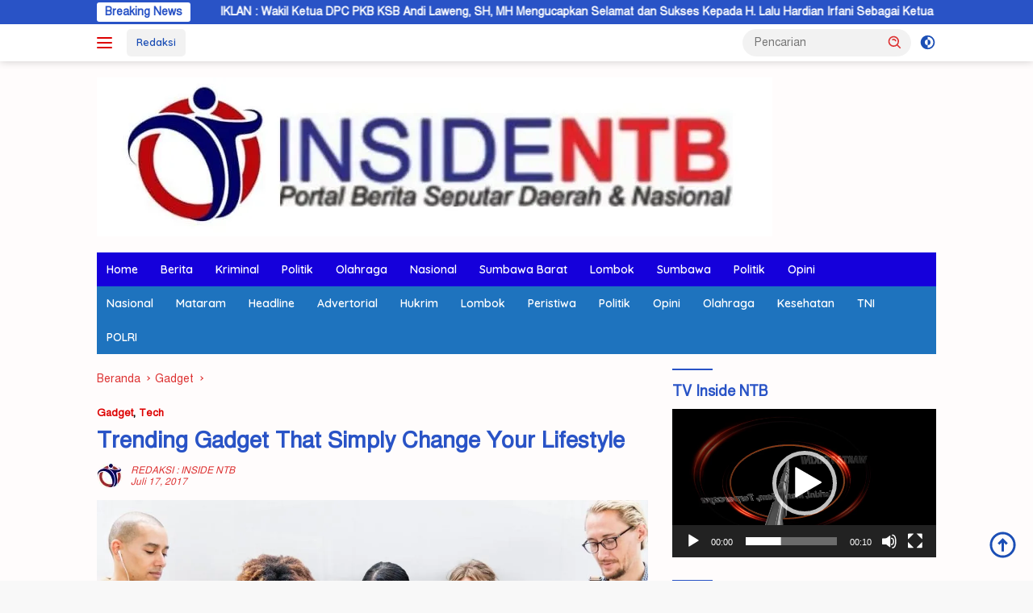

--- FILE ---
content_type: text/html; charset=UTF-8
request_url: https://insidentb.com/2017/07/17/trending-gadget-that-simply-change-your-lifestyle/
body_size: 23302
content:
<!doctype html>
<html lang="id" prefix="og: https://ogp.me/ns#">
<head>
	<meta charset="UTF-8">
	<meta name="viewport" content="width=device-width, initial-scale=1">
	<link rel="profile" href="https://gmpg.org/xfn/11">

	
	<!-- This site is optimized with the Yoast SEO plugin v23.4 - https://yoast.com/wordpress/plugins/seo/ -->
	<title>Trending Gadget That Simply Change Your Lifestyle |</title>
	<link rel="canonical" href="https://insidentb.com/2017/07/17/trending-gadget-that-simply-change-your-lifestyle/" />
	<meta property="og:locale" content="id_ID" />
	<meta property="og:type" content="article" />
	<meta property="og:title" content="Trending Gadget That Simply Change Your Lifestyle |" />
	<meta property="og:description" content="Wafer cake sweet roll cheesecake ice cream gingerbread sweet. Wafer gingerbread apple pie cotton candy jelly. Toffee oat cake oat cake toffee tootsie roll muffin sugar plum." />
	<meta property="og:url" content="https://insidentb.com/2017/07/17/trending-gadget-that-simply-change-your-lifestyle/" />
	<meta property="article:published_time" content="2017-07-17T09:49:08+00:00" />
	<meta property="og:image" content="https://i0.wp.com/insidentb.com/wp-content/uploads/2017/07/slider-1-1.jpg?fit=1124%2C750&ssl=1" />
	<meta property="og:image:width" content="1124" />
	<meta property="og:image:height" content="750" />
	<meta property="og:image:type" content="image/jpeg" />
	<meta name="author" content="REDAKSI : INSIDE NTB" />
	<meta name="twitter:card" content="summary_large_image" />
	<meta name="twitter:label1" content="Ditulis oleh" />
	<meta name="twitter:data1" content="REDAKSI : INSIDE NTB" />
	<meta name="twitter:label2" content="Estimasi waktu membaca" />
	<meta name="twitter:data2" content="1 menit" />
	<script type="application/ld+json" class="yoast-schema-graph">{"@context":"https://schema.org","@graph":[{"@type":"Article","@id":"https://insidentb.com/2017/07/17/trending-gadget-that-simply-change-your-lifestyle/#article","isPartOf":{"@id":"https://insidentb.com/2017/07/17/trending-gadget-that-simply-change-your-lifestyle/"},"author":{"name":"REDAKSI : INSIDE NTB","@id":"https://insidentb.com/#/schema/person/3e87f37bef54878b28188609373bbcd1"},"headline":"Trending Gadget That Simply Change Your Lifestyle","datePublished":"2017-07-17T09:49:08+00:00","dateModified":"2017-07-17T09:49:08+00:00","mainEntityOfPage":{"@id":"https://insidentb.com/2017/07/17/trending-gadget-that-simply-change-your-lifestyle/"},"wordCount":123,"commentCount":0,"publisher":{"@id":"https://insidentb.com/#organization"},"image":{"@id":"https://insidentb.com/2017/07/17/trending-gadget-that-simply-change-your-lifestyle/#primaryimage"},"thumbnailUrl":"https://i0.wp.com/insidentb.com/wp-content/uploads/2017/07/slider-1-1.jpg?fit=1124%2C750&ssl=1","articleSection":["Gadget","Tech"],"inLanguage":"id","potentialAction":[{"@type":"CommentAction","name":"Comment","target":["https://insidentb.com/2017/07/17/trending-gadget-that-simply-change-your-lifestyle/#respond"]}]},{"@type":"WebPage","@id":"https://insidentb.com/2017/07/17/trending-gadget-that-simply-change-your-lifestyle/","url":"https://insidentb.com/2017/07/17/trending-gadget-that-simply-change-your-lifestyle/","name":"Trending Gadget That Simply Change Your Lifestyle |","isPartOf":{"@id":"https://insidentb.com/#website"},"primaryImageOfPage":{"@id":"https://insidentb.com/2017/07/17/trending-gadget-that-simply-change-your-lifestyle/#primaryimage"},"image":{"@id":"https://insidentb.com/2017/07/17/trending-gadget-that-simply-change-your-lifestyle/#primaryimage"},"thumbnailUrl":"https://i0.wp.com/insidentb.com/wp-content/uploads/2017/07/slider-1-1.jpg?fit=1124%2C750&ssl=1","datePublished":"2017-07-17T09:49:08+00:00","dateModified":"2017-07-17T09:49:08+00:00","breadcrumb":{"@id":"https://insidentb.com/2017/07/17/trending-gadget-that-simply-change-your-lifestyle/#breadcrumb"},"inLanguage":"id","potentialAction":[{"@type":"ReadAction","target":["https://insidentb.com/2017/07/17/trending-gadget-that-simply-change-your-lifestyle/"]}]},{"@type":"ImageObject","inLanguage":"id","@id":"https://insidentb.com/2017/07/17/trending-gadget-that-simply-change-your-lifestyle/#primaryimage","url":"https://i0.wp.com/insidentb.com/wp-content/uploads/2017/07/slider-1-1.jpg?fit=1124%2C750&ssl=1","contentUrl":"https://i0.wp.com/insidentb.com/wp-content/uploads/2017/07/slider-1-1.jpg?fit=1124%2C750&ssl=1","width":1124,"height":750},{"@type":"BreadcrumbList","@id":"https://insidentb.com/2017/07/17/trending-gadget-that-simply-change-your-lifestyle/#breadcrumb","itemListElement":[{"@type":"ListItem","position":1,"name":"Home","item":"https://insidentb.com/"},{"@type":"ListItem","position":2,"name":"Trending Gadget That Simply Change Your Lifestyle"}]},{"@type":"WebSite","@id":"https://insidentb.com/#website","url":"https://insidentb.com/","name":"","description":"PORTAL BERITA SEPUTAR DAERAH &amp; NASIONAL","publisher":{"@id":"https://insidentb.com/#organization"},"potentialAction":[{"@type":"SearchAction","target":{"@type":"EntryPoint","urlTemplate":"https://insidentb.com/?s={search_term_string}"},"query-input":{"@type":"PropertyValueSpecification","valueRequired":true,"valueName":"search_term_string"}}],"inLanguage":"id"},{"@type":"Organization","@id":"https://insidentb.com/#organization","name":"INSIDENTB COM","url":"https://insidentb.com/","logo":{"@type":"ImageObject","inLanguage":"id","@id":"https://insidentb.com/#/schema/logo/image/","url":"https://i1.wp.com/insidentb.com/wp-content/uploads/2021/05/cropped-logo-1-1.png?fit=241%2C58&ssl=1","contentUrl":"https://i1.wp.com/insidentb.com/wp-content/uploads/2021/05/cropped-logo-1-1.png?fit=241%2C58&ssl=1","width":241,"height":58,"caption":"INSIDENTB COM"},"image":{"@id":"https://insidentb.com/#/schema/logo/image/"}},{"@type":"Person","@id":"https://insidentb.com/#/schema/person/3e87f37bef54878b28188609373bbcd1","name":"REDAKSI : INSIDE NTB","image":{"@type":"ImageObject","inLanguage":"id","@id":"https://insidentb.com/#/schema/person/image/","url":"https://insidentb.com/wp-content/uploads/2025/04/3e5d090a-ded9-43d5-8ff6-7af0a721e2a8-96x96.jpeg","contentUrl":"https://insidentb.com/wp-content/uploads/2025/04/3e5d090a-ded9-43d5-8ff6-7af0a721e2a8-96x96.jpeg","caption":"REDAKSI : INSIDE NTB"},"sameAs":["https://insidentb.com"],"url":"https://insidentb.com/author/redaksi/"}]}</script>
	<!-- / Yoast SEO plugin. -->



<!-- Optimasi Mesin Pencari oleh Rank Math - https://rankmath.com/ -->
<title>Trending Gadget That Simply Change Your Lifestyle |</title>
<meta name="description" content="Wafer cake sweet roll cheesecake ice cream gingerbread sweet. Wafer gingerbread apple pie cotton candy jelly. Toffee oat cake oat cake toffee tootsie roll muffin sugar plum."/>
<meta name="robots" content="index, follow, max-snippet:-1, max-video-preview:-1, max-image-preview:large"/>
<link rel="canonical" href="https://insidentb.com/2017/07/17/trending-gadget-that-simply-change-your-lifestyle/" />
<meta property="og:locale" content="id_ID" />
<meta property="og:type" content="article" />
<meta property="og:title" content="Trending Gadget That Simply Change Your Lifestyle -" />
<meta property="og:description" content="Wafer cake sweet roll cheesecake ice cream gingerbread sweet. Wafer gingerbread apple pie cotton candy jelly. Toffee oat cake oat cake toffee tootsie roll muffin sugar plum." />
<meta property="og:url" content="https://insidentb.com/2017/07/17/trending-gadget-that-simply-change-your-lifestyle/" />
<meta property="article:section" content="Gadget" />
<meta property="og:image" content="https://i0.wp.com/insidentb.com/wp-content/uploads/2017/07/slider-1-1.jpg" />
<meta property="og:image:secure_url" content="https://i0.wp.com/insidentb.com/wp-content/uploads/2017/07/slider-1-1.jpg" />
<meta property="og:image:width" content="1124" />
<meta property="og:image:height" content="750" />
<meta property="og:image:alt" content="Trending Gadget That Simply Change Your Lifestyle" />
<meta property="og:image:type" content="image/jpeg" />
<meta property="article:published_time" content="2017-07-17T09:49:08+07:00" />
<meta name="twitter:card" content="summary_large_image" />
<meta name="twitter:title" content="Trending Gadget That Simply Change Your Lifestyle -" />
<meta name="twitter:description" content="Wafer cake sweet roll cheesecake ice cream gingerbread sweet. Wafer gingerbread apple pie cotton candy jelly. Toffee oat cake oat cake toffee tootsie roll muffin sugar plum." />
<meta name="twitter:image" content="https://i0.wp.com/insidentb.com/wp-content/uploads/2017/07/slider-1-1.jpg" />
<meta name="twitter:label1" content="Ditulis oleh" />
<meta name="twitter:data1" content="REDAKSI : INSIDE NTB" />
<meta name="twitter:label2" content="Waktunya membaca" />
<meta name="twitter:data2" content="Kurang dari semenit" />
<script type="application/ld+json" class="rank-math-schema">{"@context":"https://schema.org","@graph":[{"@type":["Person","Organization"],"@id":"https://insidentb.com/#person","logo":{"@type":"ImageObject","@id":"https://insidentb.com/#logo","url":"https://i0.wp.com/insidentb.com/wp-content/uploads/2025/04/eb040df6-6ee4-4108-b1c5-8539f01b2328.jpeg?resize=100%2C75&amp;ssl=1","contentUrl":"https://i0.wp.com/insidentb.com/wp-content/uploads/2025/04/eb040df6-6ee4-4108-b1c5-8539f01b2328.jpeg?resize=100%2C75&amp;ssl=1","inLanguage":"id"},"image":{"@type":"ImageObject","@id":"https://insidentb.com/#logo","url":"https://i0.wp.com/insidentb.com/wp-content/uploads/2025/04/eb040df6-6ee4-4108-b1c5-8539f01b2328.jpeg?resize=100%2C75&amp;ssl=1","contentUrl":"https://i0.wp.com/insidentb.com/wp-content/uploads/2025/04/eb040df6-6ee4-4108-b1c5-8539f01b2328.jpeg?resize=100%2C75&amp;ssl=1","inLanguage":"id"}},{"@type":"WebSite","@id":"https://insidentb.com/#website","url":"https://insidentb.com","publisher":{"@id":"https://insidentb.com/#person"},"inLanguage":"id"},{"@type":"ImageObject","@id":"https://i0.wp.com/insidentb.com/wp-content/uploads/2017/07/slider-1-1.jpg?fit=1124%2C750&amp;ssl=1","url":"https://i0.wp.com/insidentb.com/wp-content/uploads/2017/07/slider-1-1.jpg?fit=1124%2C750&amp;ssl=1","width":"1124","height":"750","inLanguage":"id"},{"@type":"WebPage","@id":"https://insidentb.com/2017/07/17/trending-gadget-that-simply-change-your-lifestyle/#webpage","url":"https://insidentb.com/2017/07/17/trending-gadget-that-simply-change-your-lifestyle/","name":"Trending Gadget That Simply Change Your Lifestyle -","datePublished":"2017-07-17T09:49:08+07:00","dateModified":"2017-07-17T09:49:08+07:00","isPartOf":{"@id":"https://insidentb.com/#website"},"primaryImageOfPage":{"@id":"https://i0.wp.com/insidentb.com/wp-content/uploads/2017/07/slider-1-1.jpg?fit=1124%2C750&amp;ssl=1"},"inLanguage":"id"},{"@type":"Person","@id":"https://insidentb.com/author/redaksi/","name":"REDAKSI : INSIDE NTB","url":"https://insidentb.com/author/redaksi/","image":{"@type":"ImageObject","@id":"https://insidentb.com/wp-content/uploads/2025/04/3e5d090a-ded9-43d5-8ff6-7af0a721e2a8-96x96.jpeg","url":"https://insidentb.com/wp-content/uploads/2025/04/3e5d090a-ded9-43d5-8ff6-7af0a721e2a8-96x96.jpeg","caption":"REDAKSI : INSIDE NTB","inLanguage":"id"},"sameAs":["https://insidentb.com"]},{"@type":"BlogPosting","headline":"Trending Gadget That Simply Change Your Lifestyle -","datePublished":"2017-07-17T09:49:08+07:00","dateModified":"2017-07-17T09:49:08+07:00","articleSection":"Gadget, Tech","author":{"@id":"https://insidentb.com/author/redaksi/","name":"REDAKSI : INSIDE NTB"},"publisher":{"@id":"https://insidentb.com/#person"},"description":"Wafer cake sweet roll cheesecake ice cream gingerbread sweet. Wafer gingerbread apple pie cotton candy jelly. Toffee oat cake oat cake toffee tootsie roll muffin sugar plum.","name":"Trending Gadget That Simply Change Your Lifestyle -","@id":"https://insidentb.com/2017/07/17/trending-gadget-that-simply-change-your-lifestyle/#richSnippet","isPartOf":{"@id":"https://insidentb.com/2017/07/17/trending-gadget-that-simply-change-your-lifestyle/#webpage"},"image":{"@id":"https://i0.wp.com/insidentb.com/wp-content/uploads/2017/07/slider-1-1.jpg?fit=1124%2C750&amp;ssl=1"},"inLanguage":"id","mainEntityOfPage":{"@id":"https://insidentb.com/2017/07/17/trending-gadget-that-simply-change-your-lifestyle/#webpage"}}]}</script>
<!-- /Plugin WordPress Rank Math SEO -->

<link rel='dns-prefetch' href='//stats.wp.com' />
<link rel='dns-prefetch' href='//fonts.googleapis.com' />
<link rel='dns-prefetch' href='//i0.wp.com' />
<link rel='dns-prefetch' href='//www.googletagmanager.com' />
<link rel='dns-prefetch' href='//pagead2.googlesyndication.com' />
<link rel="alternate" type="application/rss+xml" title=" &raquo; Feed" href="https://insidentb.com/feed/" />
<link rel="alternate" type="application/rss+xml" title=" &raquo; Umpan Komentar" href="https://insidentb.com/comments/feed/" />
<link rel="alternate" type="application/rss+xml" title=" &raquo; Trending Gadget That Simply Change Your Lifestyle Umpan Komentar" href="https://insidentb.com/2017/07/17/trending-gadget-that-simply-change-your-lifestyle/feed/" />
<script>
window._wpemojiSettings = {"baseUrl":"https:\/\/s.w.org\/images\/core\/emoji\/14.0.0\/72x72\/","ext":".png","svgUrl":"https:\/\/s.w.org\/images\/core\/emoji\/14.0.0\/svg\/","svgExt":".svg","source":{"concatemoji":"https:\/\/insidentb.com\/wp-includes\/js\/wp-emoji-release.min.js?ver=6.4.7"}};
/*! This file is auto-generated */
!function(i,n){var o,s,e;function c(e){try{var t={supportTests:e,timestamp:(new Date).valueOf()};sessionStorage.setItem(o,JSON.stringify(t))}catch(e){}}function p(e,t,n){e.clearRect(0,0,e.canvas.width,e.canvas.height),e.fillText(t,0,0);var t=new Uint32Array(e.getImageData(0,0,e.canvas.width,e.canvas.height).data),r=(e.clearRect(0,0,e.canvas.width,e.canvas.height),e.fillText(n,0,0),new Uint32Array(e.getImageData(0,0,e.canvas.width,e.canvas.height).data));return t.every(function(e,t){return e===r[t]})}function u(e,t,n){switch(t){case"flag":return n(e,"\ud83c\udff3\ufe0f\u200d\u26a7\ufe0f","\ud83c\udff3\ufe0f\u200b\u26a7\ufe0f")?!1:!n(e,"\ud83c\uddfa\ud83c\uddf3","\ud83c\uddfa\u200b\ud83c\uddf3")&&!n(e,"\ud83c\udff4\udb40\udc67\udb40\udc62\udb40\udc65\udb40\udc6e\udb40\udc67\udb40\udc7f","\ud83c\udff4\u200b\udb40\udc67\u200b\udb40\udc62\u200b\udb40\udc65\u200b\udb40\udc6e\u200b\udb40\udc67\u200b\udb40\udc7f");case"emoji":return!n(e,"\ud83e\udef1\ud83c\udffb\u200d\ud83e\udef2\ud83c\udfff","\ud83e\udef1\ud83c\udffb\u200b\ud83e\udef2\ud83c\udfff")}return!1}function f(e,t,n){var r="undefined"!=typeof WorkerGlobalScope&&self instanceof WorkerGlobalScope?new OffscreenCanvas(300,150):i.createElement("canvas"),a=r.getContext("2d",{willReadFrequently:!0}),o=(a.textBaseline="top",a.font="600 32px Arial",{});return e.forEach(function(e){o[e]=t(a,e,n)}),o}function t(e){var t=i.createElement("script");t.src=e,t.defer=!0,i.head.appendChild(t)}"undefined"!=typeof Promise&&(o="wpEmojiSettingsSupports",s=["flag","emoji"],n.supports={everything:!0,everythingExceptFlag:!0},e=new Promise(function(e){i.addEventListener("DOMContentLoaded",e,{once:!0})}),new Promise(function(t){var n=function(){try{var e=JSON.parse(sessionStorage.getItem(o));if("object"==typeof e&&"number"==typeof e.timestamp&&(new Date).valueOf()<e.timestamp+604800&&"object"==typeof e.supportTests)return e.supportTests}catch(e){}return null}();if(!n){if("undefined"!=typeof Worker&&"undefined"!=typeof OffscreenCanvas&&"undefined"!=typeof URL&&URL.createObjectURL&&"undefined"!=typeof Blob)try{var e="postMessage("+f.toString()+"("+[JSON.stringify(s),u.toString(),p.toString()].join(",")+"));",r=new Blob([e],{type:"text/javascript"}),a=new Worker(URL.createObjectURL(r),{name:"wpTestEmojiSupports"});return void(a.onmessage=function(e){c(n=e.data),a.terminate(),t(n)})}catch(e){}c(n=f(s,u,p))}t(n)}).then(function(e){for(var t in e)n.supports[t]=e[t],n.supports.everything=n.supports.everything&&n.supports[t],"flag"!==t&&(n.supports.everythingExceptFlag=n.supports.everythingExceptFlag&&n.supports[t]);n.supports.everythingExceptFlag=n.supports.everythingExceptFlag&&!n.supports.flag,n.DOMReady=!1,n.readyCallback=function(){n.DOMReady=!0}}).then(function(){return e}).then(function(){var e;n.supports.everything||(n.readyCallback(),(e=n.source||{}).concatemoji?t(e.concatemoji):e.wpemoji&&e.twemoji&&(t(e.twemoji),t(e.wpemoji)))}))}((window,document),window._wpemojiSettings);
</script>
<link rel='stylesheet' id='dashicons-css' href='https://insidentb.com/wp-includes/css/dashicons.min.css?ver=6.4.7' media='all' />
<link rel='stylesheet' id='menu-icons-extra-css' href='https://insidentb.com/wp-content/plugins/menu-icons/css/extra.min.css?ver=0.13.17' media='all' />
<style id='wp-emoji-styles-inline-css'>

	img.wp-smiley, img.emoji {
		display: inline !important;
		border: none !important;
		box-shadow: none !important;
		height: 1em !important;
		width: 1em !important;
		margin: 0 0.07em !important;
		vertical-align: -0.1em !important;
		background: none !important;
		padding: 0 !important;
	}
</style>
<link rel='stylesheet' id='mediaelement-css' href='https://insidentb.com/wp-includes/js/mediaelement/mediaelementplayer-legacy.min.css?ver=4.2.17' media='all' />
<link rel='stylesheet' id='wp-mediaelement-css' href='https://insidentb.com/wp-includes/js/mediaelement/wp-mediaelement.min.css?ver=6.4.7' media='all' />
<style id='jetpack-sharing-buttons-style-inline-css'>
.jetpack-sharing-buttons__services-list{display:flex;flex-direction:row;flex-wrap:wrap;gap:0;list-style-type:none;margin:5px;padding:0}.jetpack-sharing-buttons__services-list.has-small-icon-size{font-size:12px}.jetpack-sharing-buttons__services-list.has-normal-icon-size{font-size:16px}.jetpack-sharing-buttons__services-list.has-large-icon-size{font-size:24px}.jetpack-sharing-buttons__services-list.has-huge-icon-size{font-size:36px}@media print{.jetpack-sharing-buttons__services-list{display:none!important}}.editor-styles-wrapper .wp-block-jetpack-sharing-buttons{gap:0;padding-inline-start:0}ul.jetpack-sharing-buttons__services-list.has-background{padding:1.25em 2.375em}
</style>
<link rel='stylesheet' id='wpberita-fonts-css' href='https://fonts.googleapis.com/css?family=Quicksand%3A600%2C600%2C700%7COpen+Sans%3A400%2Citalic%2C600&#038;subset=latin&#038;display=swap&#038;ver=2.1.1' media='all' />
<link rel='stylesheet' id='wpberita-style-css' href='https://insidentb.com/wp-content/themes/wpberita/style.css?ver=2.1.1' media='all' />
<style id='wpberita-style-inline-css'>
h1,h2,h3,h4,h5,h6,.sidr-class-site-title,.site-title,.gmr-mainmenu ul > li > a,.sidr ul li a,.heading-text,.gmr-mobilemenu ul li a,#navigationamp ul li a{font-family:Quicksand;}h1,h2,h3,h4,h5,h6,.sidr-class-site-title,.site-title,.gmr-mainmenu ul > li > a,.sidr ul li a,.heading-text,.gmr-mobilemenu ul li a,#navigationamp ul li a,.related-text-onlytitle{font-weight:600;}h1 strong,h2 strong,h3 strong,h4 strong,h5 strong,h6 strong{font-weight:700;}body{font-family:Open Sans;--font-reguler:400;--font-bold:600;--background-color:#f8f8f8;--main-color:#000000;--link-color-body:#1b4eb5;--hoverlink-color-body:#000000;--border-color:#919191;--button-bgcolor:#dd3333;--button-color:#ffffff;--header-bgcolor:#ffffff;--topnav-color:#dd0000;--bigheadline-color:#dd3333;--mainmenu-color:#ffffff;--mainmenu-hovercolor:#f1c40f;--secondmenu-bgcolor:#1e73be;--secondmenu-color:#ffffff;--secondmenu-hovercolor:#000000;--content-bgcolor:#fffcfc;--content-greycolor:#dd3333;--greybody-bgcolor:#efefef;--footer-bgcolor:#efefef;--footer-color:#666666;--footer-linkcolor:#6b6b6b;--footer-hover-linkcolor:#8c8c8c;}.entry-content-single{font-size:16px;}body,body.dark-theme{--scheme-color:#2953c6;--secondscheme-color:#dd0000;--mainmenu-bgcolor:#1500db;}/* Generate Using Cache */
.tags-links { clip: rect(1px, 1px, 1px, 1px); height: 1px; position: absolute; overflow: hidden; width: 1px; }
</style>
<link rel='stylesheet' id='jetpack_css-css' href='https://insidentb.com/wp-content/plugins/jetpack/css/jetpack.css?ver=13.6.1' media='all' />
<script id="jetpack_related-posts-js-extra">
var related_posts_js_options = {"post_heading":"h4"};
</script>
<script src="https://insidentb.com/wp-content/plugins/jetpack/_inc/build/related-posts/related-posts.min.js?ver=20240116" id="jetpack_related-posts-js"></script>
<link rel="https://api.w.org/" href="https://insidentb.com/wp-json/" /><link rel="alternate" type="application/json" href="https://insidentb.com/wp-json/wp/v2/posts/28" /><link rel="EditURI" type="application/rsd+xml" title="RSD" href="https://insidentb.com/xmlrpc.php?rsd" />
<meta name="generator" content="WordPress 6.4.7" />
<link rel='shortlink' href='https://insidentb.com/?p=28' />
<link rel="alternate" type="application/json+oembed" href="https://insidentb.com/wp-json/oembed/1.0/embed?url=https%3A%2F%2Finsidentb.com%2F2017%2F07%2F17%2Ftrending-gadget-that-simply-change-your-lifestyle%2F" />
<link rel="alternate" type="text/xml+oembed" href="https://insidentb.com/wp-json/oembed/1.0/embed?url=https%3A%2F%2Finsidentb.com%2F2017%2F07%2F17%2Ftrending-gadget-that-simply-change-your-lifestyle%2F&#038;format=xml" />
<link href="https://insidentb.com/wp-content/plugins/bangla-web-fonts/solaiman-lipi/font.css" rel="stylesheet">		<style>
			body, article, h1, h2, h3, h4, h5, h6, textarea, input, select, .topbar, .main-menu, .breadcrumb, .copyrights-area, form span.required {
				font-family: 'SolaimanLipi', Arial, sans-serif !important;
			}
		</style>
	<meta name="generator" content="Site Kit by Google 1.170.0" />	<style>img#wpstats{display:none}</style>
		<link rel="pingback" href="https://insidentb.com/xmlrpc.php">
<!-- Meta tag Google AdSense ditambahkan oleh Site Kit -->
<meta name="google-adsense-platform-account" content="ca-host-pub-2644536267352236">
<meta name="google-adsense-platform-domain" content="sitekit.withgoogle.com">
<!-- Akhir tag meta Google AdSense yang ditambahkan oleh Site Kit -->

<!-- Snippet Google AdSense telah ditambahkan oleh Site Kit -->
<script async src="https://pagead2.googlesyndication.com/pagead/js/adsbygoogle.js?client=ca-pub-4588301529451988&amp;host=ca-host-pub-2644536267352236" crossorigin="anonymous"></script>

<!-- Snippet Google AdSense penutup telah ditambahkan oleh Site Kit -->
<link rel="icon" href="https://i0.wp.com/insidentb.com/wp-content/uploads/2025/04/wp-1745771760171.jpg?fit=32%2C32&#038;ssl=1" sizes="32x32" />
<link rel="icon" href="https://i0.wp.com/insidentb.com/wp-content/uploads/2025/04/wp-1745771760171.jpg?fit=192%2C192&#038;ssl=1" sizes="192x192" />
<link rel="apple-touch-icon" href="https://i0.wp.com/insidentb.com/wp-content/uploads/2025/04/wp-1745771760171.jpg?fit=180%2C180&#038;ssl=1" />
<meta name="msapplication-TileImage" content="https://i0.wp.com/insidentb.com/wp-content/uploads/2025/04/wp-1745771760171.jpg?fit=270%2C270&#038;ssl=1" />
</head>

<body class="post-template-default single single-post postid-28 single-format-standard wp-custom-logo wp-embed-responsive idtheme kentooz tags-hidden">
	<a class="skip-link screen-reader-text" href="#primary">Langsung ke konten</a>
	<div id="topnavwrap" class="gmr-topnavwrap clearfix">
		<div class="gmr-topnotification"><div class="container"><div class="list-flex"><div class="row-flex"><div class="text-marquee">Breaking News</div></div><div class="row-flex wrap-marquee"><div class="marquee">				<a href="https://insidentb.com/2026/01/24/iklan-wakil-ketua-dpc-pkb-ksb-andi-laweng-sh-mh-mengucapkan-selamat-dan-sukses-kepada-h-lalu-hardian-irfani-sebagai-ketua-dpw-pkb-ntb-periode-2026-2031/" class="gmr-recent-marquee" title="IKLAN : Wakil Ketua DPC PKB KSB Andi Laweng, SH, MH Mengucapkan Selamat dan Sukses Kepada H. Lalu Hardian Irfani Sebagai Ketua DPW PKB NTB Periode 2026-2031">IKLAN : Wakil Ketua DPC PKB KSB Andi Laweng, SH, MH Mengucapkan Selamat dan Sukses Kepada H. Lalu Hardian Irfani Sebagai Ketua DPW PKB NTB Periode 2026-2031</a>
								<a href="https://insidentb.com/2026/01/23/perkuat-perlindungan-perempuan-dan-anak-polda-ntb-resmikan-direktorat-ppa-dan-ppo/" class="gmr-recent-marquee" title="Perkuat Perlindungan Perempuan dan Anak, Polda NTB Resmikan Direktorat PPA dan PPO">Perkuat Perlindungan Perempuan dan Anak, Polda NTB Resmikan Direktorat PPA dan PPO</a>
								<a href="https://insidentb.com/2026/01/19/pemda-umumkan-bansos-ksb-maju-cair-lebih-awal/" class="gmr-recent-marquee" title="Pemda Umumkan Bansos KSB Maju Cair Lebih Awal">Pemda Umumkan Bansos KSB Maju Cair Lebih Awal</a>
								<a href="https://insidentb.com/2026/01/12/kapolda-irjen-edy-ajak-kajati-ntb-jaga-kekompakan/" class="gmr-recent-marquee" title="Kapolda Irjen Edy Ajak Kajati NTB Jaga Kekompakan">Kapolda Irjen Edy Ajak Kajati NTB Jaga Kekompakan</a>
								<a href="https://insidentb.com/2026/01/12/tiga-sprindik-terbit-korupsi-pokir-combine-ksb-rugikan-negara-rp-1125-milyar/" class="gmr-recent-marquee" title="Tiga Sprindik Terbit, Korupsi Pokir Combine KSB Rugikan Negara Rp 11,25 Milyar">Tiga Sprindik Terbit, Korupsi Pokir Combine KSB Rugikan Negara Rp 11,25 Milyar</a>
				</div></div></div></div></div>
		<div class="container">
			<div class="list-flex">
				<div class="row-flex gmr-navleft">
					<a id="gmr-responsive-menu" title="Menu" href="#menus" rel="nofollow"><div class="ktz-i-wrap"><span class="ktz-i"></span><span class="ktz-i"></span><span class="ktz-i"></span></div></a><div class="gmr-logo-mobile"><a class="custom-logo-link" href="https://insidentb.com/" title="" rel="home"><img class="custom-logo" src="https://i0.wp.com/insidentb.com/wp-content/uploads/2025/04/eb040df6-6ee4-4108-b1c5-8539f01b2328.jpeg?fit=837%2C197&#038;ssl=1" width="837" height="197" alt="" loading="lazy" /></a></div><a href="https://insidentb.com/redaksi-inside-ntb/" class="topnav-button second-topnav-btn nomobile heading-text" title="Redaksi">Redaksi</a>				</div>

				<div class="row-flex gmr-navright">
					
								<div class="gmr-table-search">
									<form method="get" class="gmr-searchform searchform" action="https://insidentb.com/">
										<input type="text" name="s" id="s" placeholder="Pencarian" />
										<input type="hidden" name="post_type" value="post" />
										<button type="submit" role="button" class="gmr-search-submit gmr-search-icon">
										<svg xmlns="http://www.w3.org/2000/svg" aria-hidden="true" role="img" width="1em" height="1em" preserveAspectRatio="xMidYMid meet" viewBox="0 0 24 24"><path fill="currentColor" d="M10 18a7.952 7.952 0 0 0 4.897-1.688l4.396 4.396l1.414-1.414l-4.396-4.396A7.952 7.952 0 0 0 18 10c0-4.411-3.589-8-8-8s-8 3.589-8 8s3.589 8 8 8zm0-14c3.309 0 6 2.691 6 6s-2.691 6-6 6s-6-2.691-6-6s2.691-6 6-6z"/><path fill="currentColor" d="M11.412 8.586c.379.38.588.882.588 1.414h2a3.977 3.977 0 0 0-1.174-2.828c-1.514-1.512-4.139-1.512-5.652 0l1.412 1.416c.76-.758 2.07-.756 2.826-.002z"/></svg>
										</button>
									</form>
								</div>
							<a class="darkmode-button topnav-button" title="Mode Gelap" href="#" rel="nofollow"><svg xmlns="http://www.w3.org/2000/svg" aria-hidden="true" role="img" width="1em" height="1em" preserveAspectRatio="xMidYMid meet" viewBox="0 0 24 24"><g fill="currentColor"><path d="M12 16a4 4 0 0 0 0-8v8Z"/><path fill-rule="evenodd" d="M12 2C6.477 2 2 6.477 2 12s4.477 10 10 10s10-4.477 10-10S17.523 2 12 2Zm0 2v4a4 4 0 1 0 0 8v4a8 8 0 1 0 0-16Z" clip-rule="evenodd"/></g></svg></a><div class="gmr-search-btn">
					<a id="search-menu-button" class="topnav-button gmr-search-icon" href="#" rel="nofollow"><svg xmlns="http://www.w3.org/2000/svg" aria-hidden="true" role="img" width="1em" height="1em" preserveAspectRatio="xMidYMid meet" viewBox="0 0 24 24"><path fill="none" stroke="currentColor" stroke-linecap="round" stroke-width="2" d="m21 21l-4.486-4.494M19 10.5a8.5 8.5 0 1 1-17 0a8.5 8.5 0 0 1 17 0Z"/></svg></a>
					<div id="search-dropdown-container" class="search-dropdown search">
					<form method="get" class="gmr-searchform searchform" action="https://insidentb.com/">
						<input type="text" name="s" id="s" placeholder="Pencarian" />
						<button type="submit" class="gmr-search-submit gmr-search-icon"><svg xmlns="http://www.w3.org/2000/svg" aria-hidden="true" role="img" width="1em" height="1em" preserveAspectRatio="xMidYMid meet" viewBox="0 0 24 24"><path fill="currentColor" d="M10 18a7.952 7.952 0 0 0 4.897-1.688l4.396 4.396l1.414-1.414l-4.396-4.396A7.952 7.952 0 0 0 18 10c0-4.411-3.589-8-8-8s-8 3.589-8 8s3.589 8 8 8zm0-14c3.309 0 6 2.691 6 6s-2.691 6-6 6s-6-2.691-6-6s2.691-6 6-6z"/><path fill="currentColor" d="M11.412 8.586c.379.38.588.882.588 1.414h2a3.977 3.977 0 0 0-1.174-2.828c-1.514-1.512-4.139-1.512-5.652 0l1.412 1.416c.76-.758 2.07-.756 2.826-.002z"/></svg></button>
					</form>
					</div>
				</div>				</div>
			</div>
		</div>
				</div>

	<div id="page" class="site">

									<header id="masthead" class="site-header">
								<div class="container">
					<div class="site-branding">
						<div class="gmr-logo"><div class="gmr-logo-wrap"><a class="custom-logo-link logolink" href="https://insidentb.com" title="" rel="home"><img class="custom-logo" src="https://i0.wp.com/insidentb.com/wp-content/uploads/2025/04/eb040df6-6ee4-4108-b1c5-8539f01b2328.jpeg?fit=837%2C197&#038;ssl=1" width="837" height="197" alt="" loading="lazy" /></a><div class="close-topnavmenu-wrap"><a id="close-topnavmenu-button" rel="nofollow" href="#"><svg xmlns="http://www.w3.org/2000/svg" aria-hidden="true" role="img" width="1em" height="1em" preserveAspectRatio="xMidYMid meet" viewBox="0 0 32 32"><path fill="currentColor" d="M24 9.4L22.6 8L16 14.6L9.4 8L8 9.4l6.6 6.6L8 22.6L9.4 24l6.6-6.6l6.6 6.6l1.4-1.4l-6.6-6.6L24 9.4z"/></svg></a></div></div></div>					</div><!-- .site-branding -->
				</div>
			</header><!-- #masthead -->
							<div id="main-nav-wrap" class="gmr-mainmenu-wrap">
				<div class="container">
					<nav id="main-nav" class="main-navigation gmr-mainmenu">
						<ul id="primary-menu" class="menu"><li id="menu-item-13013" class="menu-item menu-item-type-custom menu-item-object-custom menu-item-home menu-item-13013"><a href="https://insidentb.com/">Home</a></li>
<li id="menu-item-29" class="menu-item menu-item-type-taxonomy menu-item-object-category menu-item-29"><a title="Berita" href="https://insidentb.com/category/berita/">Berita</a></li>
<li id="menu-item-30" class="menu-item menu-item-type-taxonomy menu-item-object-category menu-item-30"><a title="Kriminal" href="https://insidentb.com/category/kriminal/">Kriminal</a></li>
<li id="menu-item-12996" class="menu-item menu-item-type-taxonomy menu-item-object-category menu-item-12996"><a title="Politik" href="https://insidentb.com/category/politik/">Politik</a></li>
<li id="menu-item-78" class="menu-item menu-item-type-taxonomy menu-item-object-category menu-item-78"><a href="https://insidentb.com/category/olahraga/">Olahraga</a></li>
<li id="menu-item-13020" class="menu-item menu-item-type-taxonomy menu-item-object-category menu-item-13020"><a href="https://insidentb.com/category/nasional/">Nasional</a></li>
<li id="menu-item-13021" class="menu-item menu-item-type-taxonomy menu-item-object-category menu-item-13021"><a href="https://insidentb.com/category/sumbawa-barat/">Sumbawa Barat</a></li>
<li id="menu-item-13022" class="menu-item menu-item-type-taxonomy menu-item-object-category menu-item-13022"><a href="https://insidentb.com/category/lombok/">Lombok</a></li>
<li id="menu-item-13023" class="menu-item menu-item-type-taxonomy menu-item-object-category menu-item-13023"><a href="https://insidentb.com/category/sumbawa/">Sumbawa</a></li>
<li id="menu-item-13024" class="menu-item menu-item-type-taxonomy menu-item-object-category menu-item-13024"><a href="https://insidentb.com/category/politik/">Politik</a></li>
<li id="menu-item-13025" class="menu-item menu-item-type-taxonomy menu-item-object-category menu-item-13025"><a href="https://insidentb.com/category/opini/">Opini</a></li>
</ul><ul id="secondary-menu" class="menu"><li id="menu-item-13044" class="menu-item menu-item-type-taxonomy menu-item-object-category menu-item-13044"><a href="https://insidentb.com/category/nasional/">Nasional</a></li>
<li id="menu-item-13045" class="menu-item menu-item-type-taxonomy menu-item-object-category menu-item-13045"><a href="https://insidentb.com/category/mataram/">Mataram</a></li>
<li id="menu-item-13046" class="menu-item menu-item-type-taxonomy menu-item-object-category menu-item-13046"><a href="https://insidentb.com/category/headline/">Headline</a></li>
<li id="menu-item-13047" class="menu-item menu-item-type-taxonomy menu-item-object-category menu-item-13047"><a href="https://insidentb.com/category/advertorial/">Advertorial</a></li>
<li id="menu-item-13048" class="menu-item menu-item-type-taxonomy menu-item-object-category menu-item-13048"><a href="https://insidentb.com/category/hukrim/">Hukrim</a></li>
<li id="menu-item-13049" class="menu-item menu-item-type-taxonomy menu-item-object-category menu-item-13049"><a href="https://insidentb.com/category/lombok/">Lombok</a></li>
<li id="menu-item-13050" class="menu-item menu-item-type-taxonomy menu-item-object-category menu-item-13050"><a href="https://insidentb.com/category/peristiwa/">Peristiwa</a></li>
<li id="menu-item-13051" class="menu-item menu-item-type-taxonomy menu-item-object-category menu-item-13051"><a href="https://insidentb.com/category/politik/">Politik</a></li>
<li id="menu-item-13052" class="menu-item menu-item-type-taxonomy menu-item-object-category menu-item-13052"><a href="https://insidentb.com/category/opini/">Opini</a></li>
<li id="menu-item-13053" class="menu-item menu-item-type-taxonomy menu-item-object-category menu-item-13053"><a href="https://insidentb.com/category/olahraga/">Olahraga</a></li>
<li id="menu-item-13054" class="menu-item menu-item-type-taxonomy menu-item-object-category menu-item-13054"><a href="https://insidentb.com/category/kesehatan/">Kesehatan</a></li>
<li id="menu-item-13069" class="menu-item menu-item-type-taxonomy menu-item-object-category menu-item-13069"><a href="https://insidentb.com/category/tni/">TNI</a></li>
<li id="menu-item-13070" class="menu-item menu-item-type-taxonomy menu-item-object-category menu-item-13070"><a href="https://insidentb.com/category/polri/">POLRI</a></li>
</ul>					</nav><!-- #main-nav -->
				</div>
			</div>
			
		
		<div id="content" class="gmr-content">

			<div class="container">
				<div class="row">
<main id="primary" class="site-main col-md-8">
	
<article id="post-28" class="content-single post-28 post type-post status-publish format-standard has-post-thumbnail hentry category-gadget category-tech">
				<div class="breadcrumbs" itemscope itemtype="https://schema.org/BreadcrumbList">
																						<span class="first-cl" itemprop="itemListElement" itemscope itemtype="https://schema.org/ListItem">
								<a itemscope itemtype="https://schema.org/WebPage" itemprop="item" itemid="https://insidentb.com/" href="https://insidentb.com/"><span itemprop="name">Beranda</span></a>
								<span itemprop="position" content="1"></span>
							</span>
												<span class="separator"></span>
																											<span class="0-cl" itemprop="itemListElement" itemscope itemtype="http://schema.org/ListItem">
								<a itemscope itemtype="https://schema.org/WebPage" itemprop="item" itemid="https://insidentb.com/category/gadget/" href="https://insidentb.com/category/gadget/"><span itemprop="name">Gadget</span></a>
								<span itemprop="position" content="2"></span>
							</span>
												<span class="separator"></span>
																				<span class="last-cl" itemscope itemtype="https://schema.org/ListItem">
						<span itemprop="name">Trending Gadget That Simply Change Your Lifestyle</span>
						<span itemprop="position" content="3"></span>
						</span>
												</div>
				<header class="entry-header entry-header-single">
		<div class="gmr-meta-topic"><strong><span class="cat-links-content"><a href="https://insidentb.com/category/gadget/" rel="category tag">Gadget</a>, <a href="https://insidentb.com/category/tech/" rel="category tag">Tech</a></span></strong>&nbsp;&nbsp;</div><h1 class="entry-title"><strong>Trending Gadget That Simply Change Your Lifestyle</strong></h1><div class="list-table clearfix"><div class="table-row"><div class="table-cell gmr-gravatar-metasingle"><a class="url" href="https://insidentb.com/author/redaksi/" title="Permalink ke: REDAKSI : INSIDE NTB"><img alt='' src='https://insidentb.com/wp-content/uploads/2025/04/3e5d090a-ded9-43d5-8ff6-7af0a721e2a8-32x32.jpeg' srcset='https://insidentb.com/wp-content/uploads/2025/04/3e5d090a-ded9-43d5-8ff6-7af0a721e2a8-64x64.jpeg 2x' class='avatar avatar-32 photo img-cicle' height='32' width='32' decoding='async'/></a></div><div class="table-cell gmr-content-metasingle"><div class="meta-content gmr-content-metasingle"><span class="author vcard"><a class="url fn n" href="https://insidentb.com/author/redaksi/" title="REDAKSI : INSIDE NTB">REDAKSI : INSIDE NTB</a></span></div><div class="meta-content gmr-content-metasingle"><span class="posted-on"><time class="entry-date published updated" datetime="2017-07-17T09:49:08+07:00">Juli 17, 2017</time></span></div></div></div></div>	</header><!-- .entry-header -->
				<figure class="post-thumbnail gmr-thumbnail-single">
				<img width="1124" height="750" src="https://insidentb.com/wp-content/uploads/2017/07/slider-1-1.jpg" class="attachment-post-thumbnail size-post-thumbnail wp-post-image" alt="" decoding="async" fetchpriority="high" srcset="https://i0.wp.com/insidentb.com/wp-content/uploads/2017/07/slider-1-1.jpg?w=1124&amp;ssl=1 1124w, https://i0.wp.com/insidentb.com/wp-content/uploads/2017/07/slider-1-1.jpg?resize=768%2C512&amp;ssl=1 768w" sizes="(max-width: 1124px) 100vw, 1124px" />							</figure>
			
	<div class="single-wrap">
				<div class="entry-content entry-content-single clearfix">
			<p>Wafer cake sweet roll cheesecake ice cream gingerbread sweet. Wafer gingerbread apple pie cotton candy jelly. Toffee oat cake oat cake toffee tootsie roll muffin sugar plum.</p>
<p>Candy canes jelly beans ice cream jelly macaroon topping chocolate croissant biscuit. Chupa chups marshmallow oat cake croissant bonbon. Biscuit macaroon halvah soufflé marzipan. Macaroon icing oat cake sesame snaps carrot cake jelly-o.</p>
<p>Sweet roll powder cookie chocolate cake dessert muffin cake lemon drops. Soufflé halvah fruitcake sweet roll muffin. Wafer danish cupcake jelly cookie. Jelly-o marshmallow oat cake brownie.</p>
<p>Caramels muffin chupa chups. Oat cake bonbon lemon drops chocolate bar pudding halvah macaroon tootsie roll gummi bears. Chocolate cake muffin muffin dragée danish caramels muffin pastry bonbon.</p>
<div class="gmr-related-post-onlytitle">
<div class="related-text-onlytitle">Berita Terkait</div>
<div class="clearfix">
<div class="list-gallery-title"><a href="https://insidentb.com/2017/07/20/top-trending-software-for-2017/" class="recent-title heading-text" title="Top Trending Software For 2017" rel="bookmark">Top Trending Software For 2017</a></div>
<div class="list-gallery-title"><a href="https://insidentb.com/2017/07/17/list-of-best-android-mobile/" class="recent-title heading-text" title="List Of Best Android Mobile" rel="bookmark">List Of Best Android Mobile</a></div>
</div>
</div>

<div id='jp-relatedposts' class='jp-relatedposts' >
	<h3 class="jp-relatedposts-headline"><em>Terkait</em></h3>
</div>
			<footer class="entry-footer entry-footer-single">
								<div class="gmr-cf-metacontent heading-text meta-content"></div>			</footer><!-- .entry-footer -->
					</div><!-- .entry-content -->
	</div>
	<div class="list-table clearfix"><div class="table-row"><div class="table-cell"><span class="comments-link heading-text"><a href="https://insidentb.com/2017/07/17/trending-gadget-that-simply-change-your-lifestyle/#respond"><svg xmlns="http://www.w3.org/2000/svg" aria-hidden="true" role="img" width="1em" height="1em" preserveAspectRatio="xMidYMid meet" viewBox="0 0 16 16"><path fill="#888" d="M3.05 3A2.5 2.5 0 0 1 5.5 1H12a3 3 0 0 1 3 3v4.5a2.5 2.5 0 0 1-2 2.45V11a2 2 0 0 1-2 2H7.16l-2.579 1.842A1 1 0 0 1 3 14.028V13a2 2 0 0 1-2-2V5a2 2 0 0 1 2-2h.05Zm1.035 0H11a2 2 0 0 1 2 2v4.915A1.5 1.5 0 0 0 14 8.5V4a2 2 0 0 0-2-2H5.5a1.5 1.5 0 0 0-1.415 1ZM12 11V5a1 1 0 0 0-1-1H3a1 1 0 0 0-1 1v6a1 1 0 0 0 1 1h1v2.028L6.84 12H11a1 1 0 0 0 1-1Z"/></svg><span class="text-comment">Komentar</span></a></span></div><div class="table-cell gmr-content-share"><ul class="gmr-socialicon-share pull-right"><li class="facebook"><a href="https://www.facebook.com/sharer/sharer.php?u=https%3A%2F%2Finsidentb.com%2F2017%2F07%2F17%2Ftrending-gadget-that-simply-change-your-lifestyle%2F" target="_blank" rel="nofollow" title="Facebook Share"><svg xmlns="http://www.w3.org/2000/svg" aria-hidden="true" role="img" width="1em" height="1em" preserveAspectRatio="xMidYMid meet" viewBox="0 0 32 32"><path fill="#4267b2" d="M19.254 2C15.312 2 13 4.082 13 8.826V13H8v5h5v12h5V18h4l1-5h-5V9.672C18 7.885 18.583 7 20.26 7H23V2.205C22.526 2.141 21.145 2 19.254 2z"/></svg></a></li><li class="twitter"><a href="https://twitter.com/intent/tweet?url=https%3A%2F%2Finsidentb.com%2F2017%2F07%2F17%2Ftrending-gadget-that-simply-change-your-lifestyle%2F&amp;text=Trending%20Gadget%20That%20Simply%20Change%20Your%20Lifestyle" target="_blank" rel="nofollow" title="Tweet Ini"><svg xmlns="http://www.w3.org/2000/svg" width="24" height="24" viewBox="0 0 24 24"><path fill="currentColor" d="M18.205 2.25h3.308l-7.227 8.26l8.502 11.24H16.13l-5.214-6.817L4.95 21.75H1.64l7.73-8.835L1.215 2.25H8.04l4.713 6.231l5.45-6.231Zm-1.161 17.52h1.833L7.045 4.126H5.078L17.044 19.77Z"/></svg></a></li><li class="pin"><a href="https://pinterest.com/pin/create/button/?url=https%3A%2F%2Finsidentb.com%2F2017%2F07%2F17%2Ftrending-gadget-that-simply-change-your-lifestyle%2F&amp;desciption=Trending%20Gadget%20That%20Simply%20Change%20Your%20Lifestyle&amp;media=https%3A%2F%2Fi0.wp.com%2Finsidentb.com%2Fwp-content%2Fuploads%2F2017%2F07%2Fslider-1-1.jpg%3Ffit%3D1124%252C750%26%23038%3Bssl%3D1" target="_blank" rel="nofollow" title="Tweet Ini"><svg xmlns="http://www.w3.org/2000/svg" aria-hidden="true" role="img" width="1em" height="1em" preserveAspectRatio="xMidYMid meet" viewBox="0 0 32 32"><path fill="#e60023" d="M16.75.406C10.337.406 4 4.681 4 11.6c0 4.4 2.475 6.9 3.975 6.9c.619 0 .975-1.725.975-2.212c0-.581-1.481-1.819-1.481-4.238c0-5.025 3.825-8.588 8.775-8.588c4.256 0 7.406 2.419 7.406 6.863c0 3.319-1.331 9.544-5.644 9.544c-1.556 0-2.888-1.125-2.888-2.737c0-2.363 1.65-4.65 1.65-7.088c0-4.137-5.869-3.387-5.869 1.613c0 1.05.131 2.212.6 3.169c-.863 3.713-2.625 9.244-2.625 13.069c0 1.181.169 2.344.281 3.525c.212.238.106.213.431.094c3.15-4.313 3.038-5.156 4.463-10.8c.769 1.463 2.756 2.25 4.331 2.25c6.637 0 9.619-6.469 9.619-12.3c0-6.206-5.363-10.256-11.25-10.256z"/></svg></a></li><li class="telegram"><a href="https://t.me/share/url?url=https%3A%2F%2Finsidentb.com%2F2017%2F07%2F17%2Ftrending-gadget-that-simply-change-your-lifestyle%2F&amp;text=Trending%20Gadget%20That%20Simply%20Change%20Your%20Lifestyle" target="_blank" rel="nofollow" title="Telegram Share"><svg xmlns="http://www.w3.org/2000/svg" aria-hidden="true" role="img" width="1em" height="1em" preserveAspectRatio="xMidYMid meet" viewBox="0 0 15 15"><path fill="none" stroke="#08c" stroke-linejoin="round" d="m14.5 1.5l-14 5l4 2l6-4l-4 5l6 4l2-12Z"/></svg></a></li><li class="whatsapp"><a href="https://api.whatsapp.com/send?text=Trending%20Gadget%20That%20Simply%20Change%20Your%20Lifestyle https%3A%2F%2Finsidentb.com%2F2017%2F07%2F17%2Ftrending-gadget-that-simply-change-your-lifestyle%2F" target="_blank" rel="nofollow" title="Kirim Ke WhatsApp"><svg xmlns="http://www.w3.org/2000/svg" aria-hidden="true" role="img" width="1em" height="1em" preserveAspectRatio="xMidYMid meet" viewBox="0 0 32 32"><path fill="#25d366" d="M23.328 19.177c-.401-.203-2.354-1.156-2.719-1.292c-.365-.13-.63-.198-.896.203c-.26.391-1.026 1.286-1.26 1.547s-.464.281-.859.104c-.401-.203-1.682-.62-3.203-1.984c-1.188-1.057-1.979-2.359-2.214-2.76c-.234-.396-.026-.62.172-.818c.182-.182.401-.458.604-.698c.193-.24.255-.401.396-.661c.13-.281.063-.5-.036-.698s-.896-2.161-1.229-2.943c-.318-.776-.651-.677-.896-.677c-.229-.021-.495-.021-.76-.021s-.698.099-1.063.479c-.365.401-1.396 1.359-1.396 3.297c0 1.943 1.427 3.823 1.625 4.104c.203.26 2.807 4.26 6.802 5.979c.953.401 1.693.641 2.271.839c.953.302 1.823.26 2.51.161c.76-.125 2.354-.964 2.688-1.901c.339-.943.339-1.724.24-1.901c-.099-.182-.359-.281-.76-.458zM16.083 29h-.021c-2.365 0-4.703-.641-6.745-1.839l-.479-.286l-5 1.302l1.344-4.865l-.323-.5a13.166 13.166 0 0 1-2.021-7.01c0-7.26 5.943-13.182 13.255-13.182c3.542 0 6.865 1.38 9.365 3.88a13.058 13.058 0 0 1 3.88 9.323C29.328 23.078 23.39 29 16.088 29zM27.359 4.599C24.317 1.661 20.317 0 16.062 0C7.286 0 .14 7.115.135 15.859c0 2.792.729 5.516 2.125 7.927L0 32l8.448-2.203a16.13 16.13 0 0 0 7.615 1.932h.005c8.781 0 15.927-7.115 15.932-15.865c0-4.234-1.651-8.219-4.661-11.214z"/></svg></a></li></ul></div></div></div><div class="gmr-related-post"><h3 class="related-text">Baca Juga</h3><div class="wpberita-list-gallery clearfix"><div class="list-gallery related-gallery"><a href="https://insidentb.com/2017/07/20/top-trending-software-for-2017/" class="post-thumbnail" aria-hidden="true" tabindex="-1" title="Top Trending Software For 2017" rel="bookmark"><img width="250" height="140" src="https://i0.wp.com/insidentb.com/wp-content/uploads/2017/07/featured-post-3.jpg?resize=250%2C140&amp;ssl=1" class="attachment-medium-new size-medium-new wp-post-image" alt="" decoding="async" srcset="https://i0.wp.com/insidentb.com/wp-content/uploads/2017/07/featured-post-3.jpg?resize=1024%2C575&amp;ssl=1 1024w, https://i0.wp.com/insidentb.com/wp-content/uploads/2017/07/featured-post-3.jpg?zoom=2&amp;resize=250%2C140&amp;ssl=1 500w, https://i0.wp.com/insidentb.com/wp-content/uploads/2017/07/featured-post-3.jpg?zoom=3&amp;resize=250%2C140&amp;ssl=1 750w" sizes="(max-width: 250px) 100vw, 250px" /></a><div class="list-gallery-title"><a href="https://insidentb.com/2017/07/20/top-trending-software-for-2017/" class="recent-title heading-text" title="Top Trending Software For 2017" rel="bookmark">Top Trending Software For 2017</a></div></div><div class="list-gallery related-gallery"><a href="https://insidentb.com/2017/07/17/list-of-best-android-mobile/" class="post-thumbnail" aria-hidden="true" tabindex="-1" title="List Of Best Android Mobile" rel="bookmark"><img width="250" height="140" src="https://i0.wp.com/insidentb.com/wp-content/uploads/2017/07/slider-2.jpg?resize=250%2C140&amp;ssl=1" class="attachment-medium-new size-medium-new wp-post-image" alt="" decoding="async" loading="lazy" /></a><div class="list-gallery-title"><a href="https://insidentb.com/2017/07/17/list-of-best-android-mobile/" class="recent-title heading-text" title="List Of Best Android Mobile" rel="bookmark">List Of Best Android Mobile</a></div></div></div></div><div class="gmr-related-post"><h3 class="related-text first-relatedtext">Rekomendasi untuk kamu</h3><div class="wpberita-list-gallery clearfix"><div class="list-gallery related-gallery third-gallery"><a href="https://insidentb.com/2017/07/20/top-trending-software-for-2017/" class="post-thumbnail" aria-hidden="true" tabindex="-1" title="Top Trending Software For 2017" rel="bookmark"><img width="300" height="178" src="https://i0.wp.com/insidentb.com/wp-content/uploads/2017/07/featured-post-3.jpg?resize=300%2C178&amp;ssl=1" class="attachment-large size-large wp-post-image" alt="" decoding="async" loading="lazy" srcset="https://i0.wp.com/insidentb.com/wp-content/uploads/2017/07/featured-post-3.jpg?resize=300%2C178&amp;ssl=1 300w, https://i0.wp.com/insidentb.com/wp-content/uploads/2017/07/featured-post-3.jpg?zoom=2&amp;resize=300%2C178&amp;ssl=1 600w, https://i0.wp.com/insidentb.com/wp-content/uploads/2017/07/featured-post-3.jpg?zoom=3&amp;resize=300%2C178&amp;ssl=1 900w" sizes="(max-width: 300px) 100vw, 300px" /></a><div class="list-gallery-title"><a href="https://insidentb.com/2017/07/20/top-trending-software-for-2017/" class="recent-title heading-text" title="Top Trending Software For 2017" rel="bookmark">Top Trending Software For 2017</a></div><div class="entry-content entry-content-archive"><p>Wafer cake sweet roll cheesecake ice cream gingerbread sweet. Wafer gingerbread apple pie cotton candy jelly. Toffee oat cake oat cake toffee tootsie roll muffin sugar plum.</p>
</div></div><div class="list-gallery related-gallery third-gallery"><a href="https://insidentb.com/2017/07/17/list-of-best-android-mobile/" class="post-thumbnail" aria-hidden="true" tabindex="-1" title="List Of Best Android Mobile" rel="bookmark"><img width="300" height="178" src="https://i0.wp.com/insidentb.com/wp-content/uploads/2017/07/slider-2.jpg?resize=300%2C178&amp;ssl=1" class="attachment-large size-large wp-post-image" alt="" decoding="async" loading="lazy" srcset="https://i0.wp.com/insidentb.com/wp-content/uploads/2017/07/slider-2.jpg?resize=300%2C178&amp;ssl=1 300w, https://i0.wp.com/insidentb.com/wp-content/uploads/2017/07/slider-2.jpg?zoom=2&amp;resize=300%2C178&amp;ssl=1 600w, https://i0.wp.com/insidentb.com/wp-content/uploads/2017/07/slider-2.jpg?zoom=3&amp;resize=300%2C178&amp;ssl=1 900w" sizes="(max-width: 300px) 100vw, 300px" /></a><div class="list-gallery-title"><a href="https://insidentb.com/2017/07/17/list-of-best-android-mobile/" class="recent-title heading-text" title="List Of Best Android Mobile" rel="bookmark">List Of Best Android Mobile</a></div><div class="entry-content entry-content-archive"><p>Wafer cake sweet roll cheesecake ice cream gingerbread sweet. Wafer gingerbread apple pie cotton candy jelly. Toffee oat cake oat cake toffee tootsie roll muffin sugar plum.</p>
</div></div></div></div>
</article><!-- #post-28 -->

<div id="comments" class="comments-area">

		<div id="respond" class="comment-respond">
		<h3 id="reply-title" class="comment-reply-title">Tinggalkan Balasan <small><a rel="nofollow" id="cancel-comment-reply-link" href="/2017/07/17/trending-gadget-that-simply-change-your-lifestyle/#respond" style="display:none;">Batalkan balasan</a></small></h3><form action="https://insidentb.com/wp-comments-post.php" method="post" id="commentform" class="comment-form" novalidate><p class="comment-notes"><span id="email-notes">Alamat email Anda tidak akan dipublikasikan.</span> <span class="required-field-message">Ruas yang wajib ditandai <span class="required">*</span></span></p><p class="comment-form-comment"><textarea id="comment" name="comment" cols="45" rows="5" placeholder="Komentar" aria-required="true"></textarea></p><p class="comment-form-author"><input id="author" name="author" type="text" value="" placeholder="Nama*" size="30" aria-required='true' /></p>
<p class="comment-form-email"><input id="email" name="email" type="text" value="" placeholder="Email*" size="30" aria-required='true' /></p>
<p class="comment-form-url"><input id="url" name="url" type="text" value="" placeholder="Situs" size="30" /></p>
<p class="comment-form-cookies-consent"><input id="wp-comment-cookies-consent" name="wp-comment-cookies-consent" type="checkbox" value="yes" /> <label for="wp-comment-cookies-consent">Simpan nama, email, dan situs web saya pada peramban ini untuk komentar saya berikutnya.</label></p>
<p class="form-submit"><input name="submit" type="submit" id="submit" class="submit" value="Kirim Komentar" /> <input type='hidden' name='comment_post_ID' value='28' id='comment_post_ID' />
<input type='hidden' name='comment_parent' id='comment_parent' value='0' />
</p></form>	</div><!-- #respond -->
	
</div><!-- #comments -->

</main><!-- #main -->


<aside id="secondary" class="widget-area col-md-4 pos-sticky">
	<section id="media_video-2" class="widget widget_media_video"><h3 class="widget-title">TV Inside NTB</h3><div style="width:100%;" class="wp-video"><!--[if lt IE 9]><script>document.createElement('video');</script><![endif]-->
<video class="wp-video-shortcode" id="video-28-1" preload="metadata" controls="controls"><source type="video/mp4" src="https://insidentb.com/wp-content/uploads/2021/05/VID-20200921-WA0029.mp4?_=1" /><source type="video/mp4" src="https://insidentb.com/wp-content/uploads/2021/05/VID-20200921-WA0029.mp4?_=1" /><a href="https://insidentb.com/wp-content/uploads/2021/05/VID-20200921-WA0029.mp4">https://insidentb.com/wp-content/uploads/2021/05/VID-20200921-WA0029.mp4</a></video></div></section><section id="media_image-97" class="widget widget_media_image"><h3 class="widget-title">Pasang IKLAN</h3><img width="1140" height="297" src="https://i0.wp.com/insidentb.com/wp-content/uploads/2021/05/IMG_20210517_124207-1.jpg?fit=1140%2C297&amp;ssl=1" class="image wp-image-10125  attachment-full size-full" alt="" style="max-width: 100%; height: auto;" title="Pasang IKLAN" decoding="async" loading="lazy" srcset="https://i0.wp.com/insidentb.com/wp-content/uploads/2021/05/IMG_20210517_124207-1.jpg?w=1140&amp;ssl=1 1140w, https://i0.wp.com/insidentb.com/wp-content/uploads/2021/05/IMG_20210517_124207-1.jpg?resize=768%2C200&amp;ssl=1 768w" sizes="(max-width: 1140px) 100vw, 1140px" /></section><section id="wpberita-rp-5" class="widget wpberita-recent"><div class="page-header"><h3 class="widget-title">Berita Terbaru</h3></div>				<ul class="wpberita-rp-widget">
											<li class="clearfix">
																<a class="post-thumbnail pull-left" href="https://insidentb.com/2026/01/12/tiga-sprindik-terbit-korupsi-pokir-combine-ksb-rugikan-negara-rp-1125-milyar/" title="Tiga Sprindik Terbit, Korupsi Pokir Combine KSB Rugikan Negara Rp 11,25 Milyar" aria-hidden="true" tabindex="-1">
										<img width="100" height="75" src="https://i0.wp.com/insidentb.com/wp-content/uploads/2026/01/8618a798-9e8a-4c2e-b66d-bcfa0ca7c1e9.jpeg?resize=100%2C75&amp;ssl=1" class="attachment-thumbnail size-thumbnail wp-post-image" alt="Tiga Sprindik Terbit, Korupsi Pokir Combine KSB Rugikan Negara Rp 11,25 Milyar" decoding="async" loading="lazy" srcset="https://i0.wp.com/insidentb.com/wp-content/uploads/2026/01/8618a798-9e8a-4c2e-b66d-bcfa0ca7c1e9.jpeg?resize=250%2C190&amp;ssl=1 250w, https://i0.wp.com/insidentb.com/wp-content/uploads/2026/01/8618a798-9e8a-4c2e-b66d-bcfa0ca7c1e9.jpeg?resize=100%2C75&amp;ssl=1 100w, https://i0.wp.com/insidentb.com/wp-content/uploads/2026/01/8618a798-9e8a-4c2e-b66d-bcfa0ca7c1e9.jpeg?zoom=2&amp;resize=100%2C75&amp;ssl=1 200w, https://i0.wp.com/insidentb.com/wp-content/uploads/2026/01/8618a798-9e8a-4c2e-b66d-bcfa0ca7c1e9.jpeg?zoom=3&amp;resize=100%2C75&amp;ssl=1 300w" sizes="(max-width: 100px) 100vw, 100px" />									</a>
																<div class="recent-content  has-thumbnail">
								<div class="meta-content"><span class="posted-on"><time class="entry-date published" datetime="2026-01-12T11:06:58+07:00">Januari 12, 2026</time><time class="updated" datetime="2026-01-12T11:25:11+07:00">Januari 12, 2026</time></span></div><a class="recent-title heading-text" href="https://insidentb.com/2026/01/12/tiga-sprindik-terbit-korupsi-pokir-combine-ksb-rugikan-negara-rp-1125-milyar/" title="Tiga Sprindik Terbit, Korupsi Pokir Combine KSB Rugikan Negara Rp 11,25 Milyar" rel="bookmark">Tiga Sprindik Terbit, Korupsi Pokir Combine KSB Rugikan Negara Rp 11,25 Milyar</a>							</div>
														</li>
												<li class="clearfix">
																<a class="post-thumbnail pull-left" href="https://insidentb.com/2025/12/22/kantor-desa-tua-nanga-di-segel-protes-dana-desa-dan-sporadik/" title="Kantor Desa Tua Nanga di Segel, Protes Dana Desa dan Sporadik" aria-hidden="true" tabindex="-1">
										<img width="100" height="75" src="https://i0.wp.com/insidentb.com/wp-content/uploads/2025/12/409dac03-9130-4fa8-b030-bec543eacf80.jpeg?resize=100%2C75&amp;ssl=1" class="attachment-thumbnail size-thumbnail wp-post-image" alt="Kantor Desa Tua Nanga di Segel, Protes Dana Desa dan Sporadik" decoding="async" loading="lazy" srcset="https://i0.wp.com/insidentb.com/wp-content/uploads/2025/12/409dac03-9130-4fa8-b030-bec543eacf80.jpeg?resize=250%2C190&amp;ssl=1 250w, https://i0.wp.com/insidentb.com/wp-content/uploads/2025/12/409dac03-9130-4fa8-b030-bec543eacf80.jpeg?resize=100%2C75&amp;ssl=1 100w, https://i0.wp.com/insidentb.com/wp-content/uploads/2025/12/409dac03-9130-4fa8-b030-bec543eacf80.jpeg?zoom=2&amp;resize=100%2C75&amp;ssl=1 200w, https://i0.wp.com/insidentb.com/wp-content/uploads/2025/12/409dac03-9130-4fa8-b030-bec543eacf80.jpeg?zoom=3&amp;resize=100%2C75&amp;ssl=1 300w" sizes="(max-width: 100px) 100vw, 100px" />									</a>
																<div class="recent-content  has-thumbnail">
								<div class="meta-content"><span class="posted-on"><time class="entry-date published" datetime="2025-12-22T11:47:28+07:00">Desember 22, 2025</time><time class="updated" datetime="2025-12-22T11:57:34+07:00">Desember 22, 2025</time></span></div><a class="recent-title heading-text" href="https://insidentb.com/2025/12/22/kantor-desa-tua-nanga-di-segel-protes-dana-desa-dan-sporadik/" title="Kantor Desa Tua Nanga di Segel, Protes Dana Desa dan Sporadik" rel="bookmark">Kantor Desa Tua Nanga di Segel, Protes Dana Desa dan Sporadik</a>							</div>
														</li>
												<li class="clearfix">
																<a class="post-thumbnail pull-left" href="https://insidentb.com/2025/12/18/amar-nani-berjaya-survey-median-sebut-kepuasan-publik-ksb-nyaris-sempurna/" title="Amar Nani Berjaya, Survey Median Sebut Kepuasan Publik KSB Nyaris Sempurna" aria-hidden="true" tabindex="-1">
										<img width="100" height="75" src="https://i0.wp.com/insidentb.com/wp-content/uploads/2025/12/IMG_9292-scaled.jpeg?resize=100%2C75&amp;ssl=1" class="attachment-thumbnail size-thumbnail wp-post-image" alt="Amar Nani Berjaya, Survey Median Sebut Kepuasan Publik KSB Nyaris Sempurna" decoding="async" loading="lazy" srcset="https://i0.wp.com/insidentb.com/wp-content/uploads/2025/12/IMG_9292-scaled.jpeg?resize=250%2C190&amp;ssl=1 250w, https://i0.wp.com/insidentb.com/wp-content/uploads/2025/12/IMG_9292-scaled.jpeg?resize=100%2C75&amp;ssl=1 100w, https://i0.wp.com/insidentb.com/wp-content/uploads/2025/12/IMG_9292-scaled.jpeg?zoom=2&amp;resize=100%2C75&amp;ssl=1 200w, https://i0.wp.com/insidentb.com/wp-content/uploads/2025/12/IMG_9292-scaled.jpeg?zoom=3&amp;resize=100%2C75&amp;ssl=1 300w" sizes="(max-width: 100px) 100vw, 100px" />									</a>
																<div class="recent-content  has-thumbnail">
								<div class="meta-content"><span class="posted-on"><time class="entry-date published updated" datetime="2025-12-18T18:11:26+07:00">Desember 18, 2025</time></span></div><a class="recent-title heading-text" href="https://insidentb.com/2025/12/18/amar-nani-berjaya-survey-median-sebut-kepuasan-publik-ksb-nyaris-sempurna/" title="Amar Nani Berjaya, Survey Median Sebut Kepuasan Publik KSB Nyaris Sempurna" rel="bookmark">Amar Nani Berjaya, Survey Median Sebut Kepuasan Publik KSB Nyaris Sempurna</a>							</div>
														</li>
										</ul>
				</section><section id="wpberita-rp-6" class="widget wpberita-recent"><div class="page-header"><h3 class="widget-title">Berita Olahraga</h3></div>				<div class="wpberita-list-gallery">
											<div class="list-gallery">
															<a class="post-thumbnail" href="https://insidentb.com/2026/01/10/resmi-dikukuhkan-pertina-ksb-bidik-5-emas/" title="Resmi Dikukuhkan Pertina KSB Bidik 5 Emas" aria-hidden="true" tabindex="-1">
									<img width="250" height="140" src="https://i0.wp.com/insidentb.com/wp-content/uploads/2026/01/cda2577d-5a77-4400-a49e-3e2e7eba236a.jpeg?resize=250%2C140&amp;ssl=1" class="attachment-medium-new size-medium-new wp-post-image" alt="Resmi Dikukuhkan Pertina KSB Bidik 5 Emas" decoding="async" loading="lazy" srcset="https://i0.wp.com/insidentb.com/wp-content/uploads/2026/01/cda2577d-5a77-4400-a49e-3e2e7eba236a.jpeg?resize=400%2C225&amp;ssl=1 400w, https://i0.wp.com/insidentb.com/wp-content/uploads/2026/01/cda2577d-5a77-4400-a49e-3e2e7eba236a.jpeg?resize=250%2C140&amp;ssl=1 250w, https://i0.wp.com/insidentb.com/wp-content/uploads/2026/01/cda2577d-5a77-4400-a49e-3e2e7eba236a.jpeg?zoom=2&amp;resize=250%2C140&amp;ssl=1 500w, https://i0.wp.com/insidentb.com/wp-content/uploads/2026/01/cda2577d-5a77-4400-a49e-3e2e7eba236a.jpeg?zoom=3&amp;resize=250%2C140&amp;ssl=1 750w" sizes="(max-width: 250px) 100vw, 250px" />								</a>
															<div class="list-gallery-title">
								<a class="recent-title heading-text" href="https://insidentb.com/2026/01/10/resmi-dikukuhkan-pertina-ksb-bidik-5-emas/" title="Resmi Dikukuhkan Pertina KSB Bidik 5 Emas" rel="bookmark">Resmi Dikukuhkan Pertina KSB Bidik 5 Emas</a>							</div>
						</div>
												<div class="list-gallery">
															<a class="post-thumbnail" href="https://insidentb.com/2025/11/24/momen-harlah-ksb-rsud-asy-syifa-raih-2-prestasi/" title="Momen Harlah KSB, RSUD Asy-Syifa Raih 2 Prestasi" aria-hidden="true" tabindex="-1">
									<img width="250" height="140" src="https://i0.wp.com/insidentb.com/wp-content/uploads/2025/11/IMG_8262.jpeg?resize=250%2C140&amp;ssl=1" class="attachment-medium-new size-medium-new wp-post-image" alt="Momen Harlah KSB, RSUD Asy-Syifa Raih 2 Prestasi" decoding="async" loading="lazy" srcset="https://i0.wp.com/insidentb.com/wp-content/uploads/2025/11/IMG_8262.jpeg?resize=400%2C225&amp;ssl=1 400w, https://i0.wp.com/insidentb.com/wp-content/uploads/2025/11/IMG_8262.jpeg?resize=250%2C140&amp;ssl=1 250w, https://i0.wp.com/insidentb.com/wp-content/uploads/2025/11/IMG_8262.jpeg?zoom=2&amp;resize=250%2C140&amp;ssl=1 500w, https://i0.wp.com/insidentb.com/wp-content/uploads/2025/11/IMG_8262.jpeg?zoom=3&amp;resize=250%2C140&amp;ssl=1 750w" sizes="(max-width: 250px) 100vw, 250px" />								</a>
															<div class="list-gallery-title">
								<a class="recent-title heading-text" href="https://insidentb.com/2025/11/24/momen-harlah-ksb-rsud-asy-syifa-raih-2-prestasi/" title="Momen Harlah KSB, RSUD Asy-Syifa Raih 2 Prestasi" rel="bookmark">Momen Harlah KSB, RSUD Asy-Syifa Raih 2 Prestasi</a>							</div>
						</div>
												<div class="list-gallery">
															<a class="post-thumbnail" href="https://insidentb.com/2025/11/21/polsek-maluk-gagas-silaturahmi-bertajuk-olah-raga-bersama/" title="Polsek Maluk Gagas Silaturahmi Bertajuk Olah Raga Bersama" aria-hidden="true" tabindex="-1">
									<img width="250" height="140" src="https://i0.wp.com/insidentb.com/wp-content/uploads/2025/11/IMG_7991-scaled.jpeg?resize=250%2C140&amp;ssl=1" class="attachment-medium-new size-medium-new wp-post-image" alt="Polsek Maluk Gagas Silaturahmi Bertajuk Olah Raga Bersama" decoding="async" loading="lazy" srcset="https://i0.wp.com/insidentb.com/wp-content/uploads/2025/11/IMG_7991-scaled.jpeg?resize=400%2C225&amp;ssl=1 400w, https://i0.wp.com/insidentb.com/wp-content/uploads/2025/11/IMG_7991-scaled.jpeg?resize=250%2C140&amp;ssl=1 250w, https://i0.wp.com/insidentb.com/wp-content/uploads/2025/11/IMG_7991-scaled.jpeg?zoom=2&amp;resize=250%2C140&amp;ssl=1 500w, https://i0.wp.com/insidentb.com/wp-content/uploads/2025/11/IMG_7991-scaled.jpeg?zoom=3&amp;resize=250%2C140&amp;ssl=1 750w" sizes="(max-width: 250px) 100vw, 250px" />								</a>
															<div class="list-gallery-title">
								<a class="recent-title heading-text" href="https://insidentb.com/2025/11/21/polsek-maluk-gagas-silaturahmi-bertajuk-olah-raga-bersama/" title="Polsek Maluk Gagas Silaturahmi Bertajuk Olah Raga Bersama" rel="bookmark">Polsek Maluk Gagas Silaturahmi Bertajuk Olah Raga Bersama</a>							</div>
						</div>
												<div class="list-gallery">
															<a class="post-thumbnail" href="https://insidentb.com/2024/12/06/pt-amman-dan-pemda-ksb-promosikan-surfing-sebagai-ekstrakurikuler-baru-di-sekolah/" title="PT AMMAN dan Pemda KSB Promosikan Surfing sebagai Ekstrakurikuler Baru di Sekolah" aria-hidden="true" tabindex="-1">
									<img width="250" height="140" src="https://i0.wp.com/insidentb.com/wp-content/uploads/2024/12/IMG_5919.jpeg?resize=250%2C140&amp;ssl=1" class="attachment-medium-new size-medium-new wp-post-image" alt="PT AMMAN dan Pemda KSB Promosikan Surfing sebagai Ekstrakurikuler Baru di Sekolah" decoding="async" loading="lazy" srcset="https://i0.wp.com/insidentb.com/wp-content/uploads/2024/12/IMG_5919.jpeg?resize=400%2C225&amp;ssl=1 400w, https://i0.wp.com/insidentb.com/wp-content/uploads/2024/12/IMG_5919.jpeg?resize=250%2C140&amp;ssl=1 250w, https://i0.wp.com/insidentb.com/wp-content/uploads/2024/12/IMG_5919.jpeg?zoom=2&amp;resize=250%2C140&amp;ssl=1 500w, https://i0.wp.com/insidentb.com/wp-content/uploads/2024/12/IMG_5919.jpeg?zoom=3&amp;resize=250%2C140&amp;ssl=1 750w" sizes="(max-width: 250px) 100vw, 250px" />								</a>
															<div class="list-gallery-title">
								<a class="recent-title heading-text" href="https://insidentb.com/2024/12/06/pt-amman-dan-pemda-ksb-promosikan-surfing-sebagai-ekstrakurikuler-baru-di-sekolah/" title="PT AMMAN dan Pemda KSB Promosikan Surfing sebagai Ekstrakurikuler Baru di Sekolah" rel="bookmark">PT AMMAN dan Pemda KSB Promosikan Surfing sebagai Ekstrakurikuler Baru di Sekolah</a>							</div>
						</div>
						
				</div>
				</section><section id="wpberita-mp-6" class="widget wpberita-module"><div class="page-header"><div class="gmr-titlewidget"><h3 class="widget-title">Artikel</h3></div></div>				<div class="wpberita-list-gallery clearfix">
												<div class="list-gallery inmodule-widget gallery-col-3">
																	<a class="post-thumbnail" href="https://insidentb.com/2025/11/18/penugasan-polri-di-luar-institusi-sah-dalam-perspektif-hukum-administrasi-negara/" title="Penugasan Polri Di Luar Institusi Sah Dalam Perspektif Hukum Administrasi Negara">
										<img width="250" height="140" src="https://i0.wp.com/insidentb.com/wp-content/uploads/2025/11/7aef60de-b19f-43b7-acf6-3c4bc8db25df.jpeg?resize=250%2C140&amp;ssl=1" class="attachment-medium-new size-medium-new wp-post-image" alt="Penugasan Polri Di Luar Institusi Sah Dalam Perspektif Hukum Administrasi Negara" decoding="async" loading="lazy" srcset="https://i0.wp.com/insidentb.com/wp-content/uploads/2025/11/7aef60de-b19f-43b7-acf6-3c4bc8db25df.jpeg?resize=400%2C225&amp;ssl=1 400w, https://i0.wp.com/insidentb.com/wp-content/uploads/2025/11/7aef60de-b19f-43b7-acf6-3c4bc8db25df.jpeg?resize=250%2C140&amp;ssl=1 250w, https://i0.wp.com/insidentb.com/wp-content/uploads/2025/11/7aef60de-b19f-43b7-acf6-3c4bc8db25df.jpeg?zoom=2&amp;resize=250%2C140&amp;ssl=1 500w" sizes="(max-width: 250px) 100vw, 250px" />									</a>
																	<div class="list-gallery-title">
									<a class="recent-title heading-text" href="https://insidentb.com/2025/11/18/penugasan-polri-di-luar-institusi-sah-dalam-perspektif-hukum-administrasi-negara/" title="Penugasan Polri Di Luar Institusi Sah Dalam Perspektif Hukum Administrasi Negara" rel="bookmark">Penugasan Polri Di Luar Institusi Sah Dalam Perspektif Hukum Administrasi Negara</a>								</div>
							</div>
													<div class="list-gallery inmodule-widget gallery-col-3">
																	<a class="post-thumbnail" href="https://insidentb.com/2025/11/05/dari-ksb-untuk-umat-rakorda-mui-ntb-dan-seruan-kebangkitan-moral-para-ulama/" title="Dari KSB untuk Umat: Rakorda MUI NTB dan Seruan Kebangkitan Moral Para Ulama">
										<img width="250" height="140" src="https://i0.wp.com/insidentb.com/wp-content/uploads/2025/11/WhatsApp-Image-2025-11-04-at-22.50.50.jpeg?resize=250%2C140&amp;ssl=1" class="attachment-medium-new size-medium-new wp-post-image" alt="Dari KSB untuk Umat: Rakorda MUI NTB dan Seruan Kebangkitan Moral Para Ulama" decoding="async" loading="lazy" srcset="https://i0.wp.com/insidentb.com/wp-content/uploads/2025/11/WhatsApp-Image-2025-11-04-at-22.50.50.jpeg?resize=400%2C225&amp;ssl=1 400w, https://i0.wp.com/insidentb.com/wp-content/uploads/2025/11/WhatsApp-Image-2025-11-04-at-22.50.50.jpeg?resize=250%2C140&amp;ssl=1 250w, https://i0.wp.com/insidentb.com/wp-content/uploads/2025/11/WhatsApp-Image-2025-11-04-at-22.50.50.jpeg?zoom=2&amp;resize=250%2C140&amp;ssl=1 500w, https://i0.wp.com/insidentb.com/wp-content/uploads/2025/11/WhatsApp-Image-2025-11-04-at-22.50.50.jpeg?zoom=3&amp;resize=250%2C140&amp;ssl=1 750w" sizes="(max-width: 250px) 100vw, 250px" />									</a>
																	<div class="list-gallery-title">
									<a class="recent-title heading-text" href="https://insidentb.com/2025/11/05/dari-ksb-untuk-umat-rakorda-mui-ntb-dan-seruan-kebangkitan-moral-para-ulama/" title="Dari KSB untuk Umat: Rakorda MUI NTB dan Seruan Kebangkitan Moral Para Ulama" rel="bookmark">Dari KSB untuk Umat: Rakorda MUI NTB dan Seruan Kebangkitan Moral Para Ulama</a>								</div>
							</div>
													<div class="list-gallery inmodule-widget gallery-col-3">
																	<a class="post-thumbnail" href="https://insidentb.com/2025/10/01/hi-tech-smelting-amman-jalan-mulus-indonesia-rajai-produsen-tembaga-dunia/" title="Hi-tech Smelting AMMAN, Jalan Mulus Indonesia Rajai Produsen Tembaga Dunia">
										<img width="250" height="140" src="https://i0.wp.com/insidentb.com/wp-content/uploads/2025/10/IMG_5874.jpeg?resize=250%2C140&amp;ssl=1" class="attachment-medium-new size-medium-new wp-post-image" alt="Hi-tech Smelting AMMAN, Jalan Mulus Indonesia Rajai Produsen Tembaga Dunia" decoding="async" loading="lazy" srcset="https://i0.wp.com/insidentb.com/wp-content/uploads/2025/10/IMG_5874.jpeg?resize=400%2C225&amp;ssl=1 400w, https://i0.wp.com/insidentb.com/wp-content/uploads/2025/10/IMG_5874.jpeg?resize=250%2C140&amp;ssl=1 250w" sizes="(max-width: 250px) 100vw, 250px" />									</a>
																	<div class="list-gallery-title">
									<a class="recent-title heading-text" href="https://insidentb.com/2025/10/01/hi-tech-smelting-amman-jalan-mulus-indonesia-rajai-produsen-tembaga-dunia/" title="Hi-tech Smelting AMMAN, Jalan Mulus Indonesia Rajai Produsen Tembaga Dunia" rel="bookmark">Hi-tech Smelting AMMAN, Jalan Mulus Indonesia Rajai Produsen Tembaga Dunia</a>								</div>
							</div>
													<div class="list-gallery inmodule-widget gallery-col-3">
																	<a class="post-thumbnail" href="https://insidentb.com/2025/09/10/urgensi-penanganan-maraknya-aksi-begal-di-kabupaten-sumbawa-barat/" title="Urgensi Penanganan Maraknya Aksi Begal di Kabupaten Sumbawa Barat">
										<img width="250" height="140" src="https://i0.wp.com/insidentb.com/wp-content/uploads/2025/09/Gambar-WhatsApp-2025-09-10-pukul-06.55.02_2383bfd6.jpg?resize=250%2C140&amp;ssl=1" class="attachment-medium-new size-medium-new wp-post-image" alt="Urgensi Penanganan Maraknya Aksi Begal di Kabupaten Sumbawa Barat" decoding="async" loading="lazy" srcset="https://i0.wp.com/insidentb.com/wp-content/uploads/2025/09/Gambar-WhatsApp-2025-09-10-pukul-06.55.02_2383bfd6.jpg?w=669&amp;ssl=1 669w, https://i0.wp.com/insidentb.com/wp-content/uploads/2025/09/Gambar-WhatsApp-2025-09-10-pukul-06.55.02_2383bfd6.jpg?resize=400%2C225&amp;ssl=1 400w, https://i0.wp.com/insidentb.com/wp-content/uploads/2025/09/Gambar-WhatsApp-2025-09-10-pukul-06.55.02_2383bfd6.jpg?resize=250%2C140&amp;ssl=1 250w" sizes="(max-width: 250px) 100vw, 250px" />									</a>
																	<div class="list-gallery-title">
									<a class="recent-title heading-text" href="https://insidentb.com/2025/09/10/urgensi-penanganan-maraknya-aksi-begal-di-kabupaten-sumbawa-barat/" title="Urgensi Penanganan Maraknya Aksi Begal di Kabupaten Sumbawa Barat" rel="bookmark">Urgensi Penanganan Maraknya Aksi Begal di Kabupaten Sumbawa Barat</a>								</div>
							</div>
													<div class="list-gallery inmodule-widget gallery-col-3">
																	<a class="post-thumbnail" href="https://insidentb.com/2025/09/02/ketika-istana-negara-memanggil-arafat/" title="Ketika Istana Negara Memanggil Arafat">
										<img width="250" height="140" src="https://i0.wp.com/insidentb.com/wp-content/uploads/2025/09/9d56e791-bd53-497f-82f0-2571e747072e.jpeg?resize=250%2C140&amp;ssl=1" class="attachment-medium-new size-medium-new wp-post-image" alt="Ketika Istana Negara Memanggil Arafat" decoding="async" loading="lazy" srcset="https://i0.wp.com/insidentb.com/wp-content/uploads/2025/09/9d56e791-bd53-497f-82f0-2571e747072e.jpeg?resize=400%2C225&amp;ssl=1 400w, https://i0.wp.com/insidentb.com/wp-content/uploads/2025/09/9d56e791-bd53-497f-82f0-2571e747072e.jpeg?resize=250%2C140&amp;ssl=1 250w, https://i0.wp.com/insidentb.com/wp-content/uploads/2025/09/9d56e791-bd53-497f-82f0-2571e747072e.jpeg?zoom=2&amp;resize=250%2C140&amp;ssl=1 500w, https://i0.wp.com/insidentb.com/wp-content/uploads/2025/09/9d56e791-bd53-497f-82f0-2571e747072e.jpeg?zoom=3&amp;resize=250%2C140&amp;ssl=1 750w" sizes="(max-width: 250px) 100vw, 250px" />									</a>
																	<div class="list-gallery-title">
									<a class="recent-title heading-text" href="https://insidentb.com/2025/09/02/ketika-istana-negara-memanggil-arafat/" title="Ketika Istana Negara Memanggil Arafat" rel="bookmark">Ketika Istana Negara Memanggil Arafat</a>								</div>
							</div>
													<div class="list-gallery inmodule-widget gallery-col-3">
																	<a class="post-thumbnail" href="https://insidentb.com/2025/08/30/evolusi-dua-wajah-tambang-purba-batu-hijau/" title="Evolusi Dua Wajah Tambang Purba Batu Hijau">
										<img width="250" height="140" src="https://i0.wp.com/insidentb.com/wp-content/uploads/2025/08/c4f15b02-9422-4bd2-bff1-1a560ec89b57.jpeg?resize=250%2C140&amp;ssl=1" class="attachment-medium-new size-medium-new wp-post-image" alt="Evolusi Dua Wajah Tambang Purba Batu Hijau" decoding="async" loading="lazy" srcset="https://i0.wp.com/insidentb.com/wp-content/uploads/2025/08/c4f15b02-9422-4bd2-bff1-1a560ec89b57.jpeg?resize=400%2C225&amp;ssl=1 400w, https://i0.wp.com/insidentb.com/wp-content/uploads/2025/08/c4f15b02-9422-4bd2-bff1-1a560ec89b57.jpeg?resize=250%2C140&amp;ssl=1 250w, https://i0.wp.com/insidentb.com/wp-content/uploads/2025/08/c4f15b02-9422-4bd2-bff1-1a560ec89b57.jpeg?zoom=2&amp;resize=250%2C140&amp;ssl=1 500w, https://i0.wp.com/insidentb.com/wp-content/uploads/2025/08/c4f15b02-9422-4bd2-bff1-1a560ec89b57.jpeg?zoom=3&amp;resize=250%2C140&amp;ssl=1 750w" sizes="(max-width: 250px) 100vw, 250px" />									</a>
																	<div class="list-gallery-title">
									<a class="recent-title heading-text" href="https://insidentb.com/2025/08/30/evolusi-dua-wajah-tambang-purba-batu-hijau/" title="Evolusi Dua Wajah Tambang Purba Batu Hijau" rel="bookmark">Evolusi Dua Wajah Tambang Purba Batu Hijau</a>								</div>
							</div>
													<div class="list-gallery inmodule-widget gallery-col-3">
																	<a class="post-thumbnail" href="https://insidentb.com/2025/06/13/cerita-di-balik-tim-tanggap-darurat-pt-amman/" title="Cerita di Balik Tim Tanggap Darurat PT AMMAN">
										<img width="250" height="140" src="https://i0.wp.com/insidentb.com/wp-content/uploads/2025/06/c484149c-da4a-4f87-8f5a-0f7bb99325dd.jpeg?resize=250%2C140&amp;ssl=1" class="attachment-medium-new size-medium-new wp-post-image" alt="Cerita di Balik Tim Tanggap Darurat PT AMMAN" decoding="async" loading="lazy" srcset="https://i0.wp.com/insidentb.com/wp-content/uploads/2025/06/c484149c-da4a-4f87-8f5a-0f7bb99325dd.jpeg?resize=400%2C225&amp;ssl=1 400w, https://i0.wp.com/insidentb.com/wp-content/uploads/2025/06/c484149c-da4a-4f87-8f5a-0f7bb99325dd.jpeg?resize=250%2C140&amp;ssl=1 250w, https://i0.wp.com/insidentb.com/wp-content/uploads/2025/06/c484149c-da4a-4f87-8f5a-0f7bb99325dd.jpeg?zoom=2&amp;resize=250%2C140&amp;ssl=1 500w, https://i0.wp.com/insidentb.com/wp-content/uploads/2025/06/c484149c-da4a-4f87-8f5a-0f7bb99325dd.jpeg?zoom=3&amp;resize=250%2C140&amp;ssl=1 750w" sizes="(max-width: 250px) 100vw, 250px" />									</a>
																	<div class="list-gallery-title">
									<a class="recent-title heading-text" href="https://insidentb.com/2025/06/13/cerita-di-balik-tim-tanggap-darurat-pt-amman/" title="Cerita di Balik Tim Tanggap Darurat PT AMMAN" rel="bookmark">Cerita di Balik Tim Tanggap Darurat PT AMMAN</a>								</div>
							</div>
													<div class="list-gallery inmodule-widget gallery-col-3">
																	<a class="post-thumbnail" href="https://insidentb.com/2025/05/09/dampak-dari-segi-pemberdayaan-jika-provinsi-pulau-sumbawa-terwujud/" title="Dampak Dari Segi Pemberdayaan Jika Provinsi Pulau Sumbawa Terwujud">
										<img width="250" height="140" src="https://i0.wp.com/insidentb.com/wp-content/uploads/2025/05/9446062d-52fd-48f6-a7b2-04979285ab63.jpeg?resize=250%2C140&amp;ssl=1" class="attachment-medium-new size-medium-new wp-post-image" alt="Dampak Dari Segi Pemberdayaan Jika Provinsi Pulau Sumbawa Terwujud" decoding="async" loading="lazy" srcset="https://i0.wp.com/insidentb.com/wp-content/uploads/2025/05/9446062d-52fd-48f6-a7b2-04979285ab63.jpeg?resize=400%2C225&amp;ssl=1 400w, https://i0.wp.com/insidentb.com/wp-content/uploads/2025/05/9446062d-52fd-48f6-a7b2-04979285ab63.jpeg?resize=250%2C140&amp;ssl=1 250w, https://i0.wp.com/insidentb.com/wp-content/uploads/2025/05/9446062d-52fd-48f6-a7b2-04979285ab63.jpeg?zoom=2&amp;resize=250%2C140&amp;ssl=1 500w, https://i0.wp.com/insidentb.com/wp-content/uploads/2025/05/9446062d-52fd-48f6-a7b2-04979285ab63.jpeg?zoom=3&amp;resize=250%2C140&amp;ssl=1 750w" sizes="(max-width: 250px) 100vw, 250px" />									</a>
																	<div class="list-gallery-title">
									<a class="recent-title heading-text" href="https://insidentb.com/2025/05/09/dampak-dari-segi-pemberdayaan-jika-provinsi-pulau-sumbawa-terwujud/" title="Dampak Dari Segi Pemberdayaan Jika Provinsi Pulau Sumbawa Terwujud" rel="bookmark">Dampak Dari Segi Pemberdayaan Jika Provinsi Pulau Sumbawa Terwujud</a>								</div>
							</div>
						
				</div>
				</section><section id="wpberita-mp-5" class="widget wpberita-module"><div class="page-header"><div class="gmr-titlewidget"><h3 class="widget-title">Advertorial</h3></div></div>				<div class="wpberita-list-gallery clearfix">
												<div class="list-gallery inmodule-widget gallery-col-3">
																	<a class="post-thumbnail" href="https://insidentb.com/2025/08/05/mengenal-lebih-dekat-pt-gci/" title="MENGENAL LEBIH DEKAT PT GCI">
										<img width="250" height="140" src="https://i0.wp.com/insidentb.com/wp-content/uploads/2025/08/IMG_3729.jpeg?resize=250%2C140&amp;ssl=1" class="attachment-medium-new size-medium-new wp-post-image" alt="MENGENAL LEBIH DEKAT PT GCI" decoding="async" loading="lazy" srcset="https://i0.wp.com/insidentb.com/wp-content/uploads/2025/08/IMG_3729.jpeg?resize=400%2C225&amp;ssl=1 400w, https://i0.wp.com/insidentb.com/wp-content/uploads/2025/08/IMG_3729.jpeg?resize=250%2C140&amp;ssl=1 250w, https://i0.wp.com/insidentb.com/wp-content/uploads/2025/08/IMG_3729.jpeg?zoom=2&amp;resize=250%2C140&amp;ssl=1 500w, https://i0.wp.com/insidentb.com/wp-content/uploads/2025/08/IMG_3729.jpeg?zoom=3&amp;resize=250%2C140&amp;ssl=1 750w" sizes="(max-width: 250px) 100vw, 250px" />									</a>
																	<div class="list-gallery-title">
									<a class="recent-title heading-text" href="https://insidentb.com/2025/08/05/mengenal-lebih-dekat-pt-gci/" title="MENGENAL LEBIH DEKAT PT GCI" rel="bookmark">MENGENAL LEBIH DEKAT PT GCI</a>								</div>
							</div>
													<div class="list-gallery inmodule-widget gallery-col-3">
																	<a class="post-thumbnail" href="https://insidentb.com/2025/03/30/diskominfo-ksb-mengucapkan-selamat-hari-raya-idul-fitri-1446-h-2025-m/" title="Diskominfo KSB Mengucapkan Selamat Hari Raya Idul Fitri 1446 H/2025 M">
										<img width="250" height="140" src="https://i0.wp.com/insidentb.com/wp-content/uploads/2025/03/IMG_9531.jpeg?resize=250%2C140&amp;ssl=1" class="attachment-medium-new size-medium-new wp-post-image" alt="Diskominfo KSB Mengucapkan Selamat Hari Raya Idul Fitri 1446 H/2025 M" decoding="async" loading="lazy" srcset="https://i0.wp.com/insidentb.com/wp-content/uploads/2025/03/IMG_9531.jpeg?resize=400%2C225&amp;ssl=1 400w, https://i0.wp.com/insidentb.com/wp-content/uploads/2025/03/IMG_9531.jpeg?resize=250%2C140&amp;ssl=1 250w, https://i0.wp.com/insidentb.com/wp-content/uploads/2025/03/IMG_9531.jpeg?zoom=2&amp;resize=250%2C140&amp;ssl=1 500w, https://i0.wp.com/insidentb.com/wp-content/uploads/2025/03/IMG_9531.jpeg?zoom=3&amp;resize=250%2C140&amp;ssl=1 750w" sizes="(max-width: 250px) 100vw, 250px" />									</a>
																	<div class="list-gallery-title">
									<a class="recent-title heading-text" href="https://insidentb.com/2025/03/30/diskominfo-ksb-mengucapkan-selamat-hari-raya-idul-fitri-1446-h-2025-m/" title="Diskominfo KSB Mengucapkan Selamat Hari Raya Idul Fitri 1446 H/2025 M" rel="bookmark">Diskominfo KSB Mengucapkan Selamat Hari Raya Idul Fitri 1446 H/2025 M</a>								</div>
							</div>
													<div class="list-gallery inmodule-widget gallery-col-3">
																	<a class="post-thumbnail" href="https://insidentb.com/2025/03/01/diskominfo-ksb-mengucapkan-selamat-menjalankan-ibadah-puasa-1446-h-2025-m/" title="Diskominfo KSB Mengucapkan Selamat Menjalankan Ibadah Puasa 1446 H/2025 M">
										<img width="250" height="140" src="https://i0.wp.com/insidentb.com/wp-content/uploads/2025/03/IMG_9532.jpeg?resize=250%2C140&amp;ssl=1" class="attachment-medium-new size-medium-new wp-post-image" alt="Diskominfo KSB Mengucapkan Selamat Menjalankan Ibadah Puasa 1446 H/2025 M" decoding="async" loading="lazy" srcset="https://i0.wp.com/insidentb.com/wp-content/uploads/2025/03/IMG_9532.jpeg?resize=400%2C225&amp;ssl=1 400w, https://i0.wp.com/insidentb.com/wp-content/uploads/2025/03/IMG_9532.jpeg?resize=250%2C140&amp;ssl=1 250w, https://i0.wp.com/insidentb.com/wp-content/uploads/2025/03/IMG_9532.jpeg?zoom=2&amp;resize=250%2C140&amp;ssl=1 500w, https://i0.wp.com/insidentb.com/wp-content/uploads/2025/03/IMG_9532.jpeg?zoom=3&amp;resize=250%2C140&amp;ssl=1 750w" sizes="(max-width: 250px) 100vw, 250px" />									</a>
																	<div class="list-gallery-title">
									<a class="recent-title heading-text" href="https://insidentb.com/2025/03/01/diskominfo-ksb-mengucapkan-selamat-menjalankan-ibadah-puasa-1446-h-2025-m/" title="Diskominfo KSB Mengucapkan Selamat Menjalankan Ibadah Puasa 1446 H/2025 M" rel="bookmark">Diskominfo KSB Mengucapkan Selamat Menjalankan Ibadah Puasa 1446 H/2025 M</a>								</div>
							</div>
													<div class="list-gallery inmodule-widget gallery-col-3">
																	<a class="post-thumbnail" href="https://insidentb.com/2024/09/19/kadis-kominfo-ksb-sebut-pentingnya-integrasi-data/" title="Kadis Kominfo KSB Sebut, Pentingnya Integrasi Data">
										<img width="250" height="140" src="https://i0.wp.com/insidentb.com/wp-content/uploads/2024/09/985ba455-aecb-4543-b4f6-a548b97b8360.jpeg?resize=250%2C140&amp;ssl=1" class="attachment-medium-new size-medium-new wp-post-image" alt="Kadis Kominfo KSB Sebut, Pentingnya Integrasi Data" decoding="async" loading="lazy" srcset="https://i0.wp.com/insidentb.com/wp-content/uploads/2024/09/985ba455-aecb-4543-b4f6-a548b97b8360.jpeg?resize=400%2C225&amp;ssl=1 400w, https://i0.wp.com/insidentb.com/wp-content/uploads/2024/09/985ba455-aecb-4543-b4f6-a548b97b8360.jpeg?resize=250%2C140&amp;ssl=1 250w, https://i0.wp.com/insidentb.com/wp-content/uploads/2024/09/985ba455-aecb-4543-b4f6-a548b97b8360.jpeg?zoom=2&amp;resize=250%2C140&amp;ssl=1 500w, https://i0.wp.com/insidentb.com/wp-content/uploads/2024/09/985ba455-aecb-4543-b4f6-a548b97b8360.jpeg?zoom=3&amp;resize=250%2C140&amp;ssl=1 750w" sizes="(max-width: 250px) 100vw, 250px" />									</a>
																	<div class="list-gallery-title">
									<a class="recent-title heading-text" href="https://insidentb.com/2024/09/19/kadis-kominfo-ksb-sebut-pentingnya-integrasi-data/" title="Kadis Kominfo KSB Sebut, Pentingnya Integrasi Data" rel="bookmark">Kadis Kominfo KSB Sebut, Pentingnya Integrasi Data</a>								</div>
							</div>
													<div class="list-gallery inmodule-widget gallery-col-3">
																	<a class="post-thumbnail" href="https://insidentb.com/2024/09/05/iklan-diskominfo-ksb-stop-judi-online/" title="IKLAN DISKOMINFO KSB “STOP JUDI ONLINE”">
										<img width="250" height="140" src="https://i0.wp.com/insidentb.com/wp-content/uploads/2024/09/cec9fa7e-8f31-4e44-9ce7-8455d1b739b6.jpeg?resize=250%2C140&amp;ssl=1" class="attachment-medium-new size-medium-new wp-post-image" alt="IKLAN DISKOMINFO KSB “STOP JUDI ONLINE”" decoding="async" loading="lazy" srcset="https://i0.wp.com/insidentb.com/wp-content/uploads/2024/09/cec9fa7e-8f31-4e44-9ce7-8455d1b739b6.jpeg?resize=400%2C225&amp;ssl=1 400w, https://i0.wp.com/insidentb.com/wp-content/uploads/2024/09/cec9fa7e-8f31-4e44-9ce7-8455d1b739b6.jpeg?resize=250%2C140&amp;ssl=1 250w, https://i0.wp.com/insidentb.com/wp-content/uploads/2024/09/cec9fa7e-8f31-4e44-9ce7-8455d1b739b6.jpeg?zoom=2&amp;resize=250%2C140&amp;ssl=1 500w, https://i0.wp.com/insidentb.com/wp-content/uploads/2024/09/cec9fa7e-8f31-4e44-9ce7-8455d1b739b6.jpeg?zoom=3&amp;resize=250%2C140&amp;ssl=1 750w" sizes="(max-width: 250px) 100vw, 250px" />									</a>
																	<div class="list-gallery-title">
									<a class="recent-title heading-text" href="https://insidentb.com/2024/09/05/iklan-diskominfo-ksb-stop-judi-online/" title="IKLAN DISKOMINFO KSB “STOP JUDI ONLINE”" rel="bookmark">IKLAN DISKOMINFO KSB “STOP JUDI ONLINE”</a>								</div>
							</div>
													<div class="list-gallery inmodule-widget gallery-col-3">
																	<a class="post-thumbnail" href="https://insidentb.com/2024/04/19/arpus-dorong-percepatan-literasi-masyarakat-ksb/" title="Arpus Dorong Percepatan Literasi Masyarakat KSB">
										<img width="250" height="140" src="https://i0.wp.com/insidentb.com/wp-content/uploads/2024/04/IMG-20240716-WA0001.jpg?resize=250%2C140&amp;ssl=1" class="attachment-medium-new size-medium-new wp-post-image" alt="Arpus Dorong Percepatan Literasi Masyarakat KSB" decoding="async" loading="lazy" srcset="https://i0.wp.com/insidentb.com/wp-content/uploads/2024/04/IMG-20240716-WA0001.jpg?resize=400%2C225&amp;ssl=1 400w, https://i0.wp.com/insidentb.com/wp-content/uploads/2024/04/IMG-20240716-WA0001.jpg?resize=250%2C140&amp;ssl=1 250w, https://i0.wp.com/insidentb.com/wp-content/uploads/2024/04/IMG-20240716-WA0001.jpg?zoom=2&amp;resize=250%2C140&amp;ssl=1 500w, https://i0.wp.com/insidentb.com/wp-content/uploads/2024/04/IMG-20240716-WA0001.jpg?zoom=3&amp;resize=250%2C140&amp;ssl=1 750w" sizes="(max-width: 250px) 100vw, 250px" />									</a>
																	<div class="list-gallery-title">
									<a class="recent-title heading-text" href="https://insidentb.com/2024/04/19/arpus-dorong-percepatan-literasi-masyarakat-ksb/" title="Arpus Dorong Percepatan Literasi Masyarakat KSB" rel="bookmark">Arpus Dorong Percepatan Literasi Masyarakat KSB</a>								</div>
							</div>
						
				</div>
				</section><section id="wpberita-popular-2" class="widget wpberita-popular"><div class="page-header"><h3 class="widget-title">Popular Post</h3></div>			<ul class="wpberita-list-widget">
									<li class="clearfix">
						<div class="rp-number pull-left heading-text">1</div>						<div class="recent-content numberstyle">
							<div class="meta-content"><span class="posted-on"><time class="entry-date published updated" datetime="2017-07-17T09:47:43+07:00">Juli 17, 2017</time></span><span class="count-text">0 Komentar</span></div><a class="recent-title heading-text" href="https://insidentb.com/2017/07/17/list-of-best-android-mobile/" title="List Of Best Android Mobile" rel="bookmark">List Of Best Android Mobile</a>						</div>
												</li>
										<li class="clearfix">
						<div class="rp-number pull-left heading-text">2</div>						<div class="recent-content numberstyle">
							<div class="meta-content"><span class="posted-on"><time class="entry-date published updated" datetime="2017-07-17T09:49:08+07:00">Juli 17, 2017</time></span><span class="count-text">0 Komentar</span></div><a class="recent-title heading-text" href="https://insidentb.com/2017/07/17/trending-gadget-that-simply-change-your-lifestyle/" title="Trending Gadget That Simply Change Your Lifestyle" rel="bookmark">Trending Gadget That Simply Change Your Lifestyle</a>						</div>
												</li>
										<li class="clearfix">
						<div class="rp-number pull-left heading-text">3</div>						<div class="recent-content numberstyle">
							<div class="meta-content"><span class="posted-on"><time class="entry-date published updated" datetime="2017-07-17T10:06:30+07:00">Juli 17, 2017</time></span><span class="count-text">0 Komentar</span></div><a class="recent-title heading-text" href="https://insidentb.com/2017/07/17/traveling-with-friends-is-awesome/" title="Traveling With Friends Is Awesome" rel="bookmark">Traveling With Friends Is Awesome</a>						</div>
												</li>
										<li class="clearfix">
						<div class="rp-number pull-left heading-text">4</div>						<div class="recent-content numberstyle">
							<div class="meta-content"><span class="posted-on"><time class="entry-date published updated" datetime="2017-07-17T15:05:28+07:00">Juli 17, 2017</time></span><span class="count-text">0 Komentar</span></div><a class="recent-title heading-text" href="https://insidentb.com/2017/07/17/skateboard-game-is-fun-to-play/" title="Skateboard Game Is Fun To Play &#038; More Exciting Sports" rel="bookmark">Skateboard Game Is Fun To Play &#038; More Exciting Sports</a>						</div>
												</li>
										<li class="clearfix">
						<div class="rp-number pull-left heading-text">5</div>						<div class="recent-content numberstyle">
							<div class="meta-content"><span class="posted-on"><time class="entry-date published updated" datetime="2017-07-17T15:06:19+07:00">Juli 17, 2017</time></span><span class="count-text">0 Komentar</span></div><a class="recent-title heading-text" href="https://insidentb.com/2017/07/17/snowboarding-game-held-in-switzerland/" title="Snowboarding Game Held In Switzerland With Grand Ceremony" rel="bookmark">Snowboarding Game Held In Switzerland With Grand Ceremony</a>						</div>
												</li>
										<li class="clearfix">
						<div class="rp-number pull-left heading-text">6</div>						<div class="recent-content numberstyle">
							<div class="meta-content"><span class="posted-on"><time class="entry-date published updated" datetime="2017-07-17T15:06:46+07:00">Juli 17, 2017</time></span><span class="count-text">0 Komentar</span></div><a class="recent-title heading-text" href="https://insidentb.com/2017/07/17/best-perfomer-in-olympic-game/" title="Best Performer In Olympic Game Who Win Gold Medal" rel="bookmark">Best Performer In Olympic Game Who Win Gold Medal</a>						</div>
												</li>
								</ul>
			</section><section id="wpberita-taglist-1" class="widget wpberita-taglist"><div class="page-header"><h3 class="widget-title">Popular Tags</h3></div><ul class="wpberita-tag-lists"><li><a href="https://insidentb.com/tag/ksb/" class="heading-text" title="KSB">KSB</a></li><li><a href="https://insidentb.com/tag/ntb/" class="heading-text" title="NTB">NTB</a></li><li><a href="https://insidentb.com/tag/polisi/" class="heading-text" title="Polisi">Polisi</a></li></ul></section><section id="wpberita-mp-1" class="widget wpberita-module"><div class="page-header"><div class="gmr-titlewidget"><h3 class="widget-title">Breaking News</h3></div></div>				<div class="wpberita-list-slider wpberita-mp-1 clearfix" data-token="1">
											<div class="gmr-slider-content">
							<div class="list-slider">
																	<a class="post-thumbnail" href="https://insidentb.com/2026/01/12/tiga-sprindik-terbit-korupsi-pokir-combine-ksb-rugikan-negara-rp-1125-milyar/" title="Tiga Sprindik Terbit, Korupsi Pokir Combine KSB Rugikan Negara Rp 11,25 Milyar">
										<img width="250" height="140" src="https://i0.wp.com/insidentb.com/wp-content/uploads/2026/01/8618a798-9e8a-4c2e-b66d-bcfa0ca7c1e9.jpeg?resize=250%2C140&amp;ssl=1" class="attachment-medium-new size-medium-new wp-post-image" alt="Tiga Sprindik Terbit, Korupsi Pokir Combine KSB Rugikan Negara Rp 11,25 Milyar" decoding="async" loading="lazy" srcset="https://i0.wp.com/insidentb.com/wp-content/uploads/2026/01/8618a798-9e8a-4c2e-b66d-bcfa0ca7c1e9.jpeg?resize=400%2C225&amp;ssl=1 400w, https://i0.wp.com/insidentb.com/wp-content/uploads/2026/01/8618a798-9e8a-4c2e-b66d-bcfa0ca7c1e9.jpeg?resize=250%2C140&amp;ssl=1 250w, https://i0.wp.com/insidentb.com/wp-content/uploads/2026/01/8618a798-9e8a-4c2e-b66d-bcfa0ca7c1e9.jpeg?zoom=2&amp;resize=250%2C140&amp;ssl=1 500w, https://i0.wp.com/insidentb.com/wp-content/uploads/2026/01/8618a798-9e8a-4c2e-b66d-bcfa0ca7c1e9.jpeg?zoom=3&amp;resize=250%2C140&amp;ssl=1 750w" sizes="(max-width: 250px) 100vw, 250px" />									</a>
																	<div class="list-gallery-title">
									<a class="recent-title heading-text" href="https://insidentb.com/2026/01/12/tiga-sprindik-terbit-korupsi-pokir-combine-ksb-rugikan-negara-rp-1125-milyar/" title="Tiga Sprindik Terbit, Korupsi Pokir Combine KSB Rugikan Negara Rp 11,25 Milyar" rel="bookmark">Tiga Sprindik Terbit, Korupsi Pokir Combine KSB Rugikan Negara Rp 11,25 Milyar</a>								</div>
							</div>
						</div>
												<div class="gmr-slider-content">
							<div class="list-slider">
																	<a class="post-thumbnail" href="https://insidentb.com/2025/12/22/kantor-desa-tua-nanga-di-segel-protes-dana-desa-dan-sporadik/" title="Kantor Desa Tua Nanga di Segel, Protes Dana Desa dan Sporadik">
										<img width="250" height="140" src="https://i0.wp.com/insidentb.com/wp-content/uploads/2025/12/409dac03-9130-4fa8-b030-bec543eacf80.jpeg?resize=250%2C140&amp;ssl=1" class="attachment-medium-new size-medium-new wp-post-image" alt="Kantor Desa Tua Nanga di Segel, Protes Dana Desa dan Sporadik" decoding="async" loading="lazy" srcset="https://i0.wp.com/insidentb.com/wp-content/uploads/2025/12/409dac03-9130-4fa8-b030-bec543eacf80.jpeg?resize=400%2C225&amp;ssl=1 400w, https://i0.wp.com/insidentb.com/wp-content/uploads/2025/12/409dac03-9130-4fa8-b030-bec543eacf80.jpeg?resize=250%2C140&amp;ssl=1 250w, https://i0.wp.com/insidentb.com/wp-content/uploads/2025/12/409dac03-9130-4fa8-b030-bec543eacf80.jpeg?zoom=2&amp;resize=250%2C140&amp;ssl=1 500w, https://i0.wp.com/insidentb.com/wp-content/uploads/2025/12/409dac03-9130-4fa8-b030-bec543eacf80.jpeg?zoom=3&amp;resize=250%2C140&amp;ssl=1 750w" sizes="(max-width: 250px) 100vw, 250px" />									</a>
																	<div class="list-gallery-title">
									<a class="recent-title heading-text" href="https://insidentb.com/2025/12/22/kantor-desa-tua-nanga-di-segel-protes-dana-desa-dan-sporadik/" title="Kantor Desa Tua Nanga di Segel, Protes Dana Desa dan Sporadik" rel="bookmark">Kantor Desa Tua Nanga di Segel, Protes Dana Desa dan Sporadik</a>								</div>
							</div>
						</div>
												<div class="gmr-slider-content">
							<div class="list-slider">
																	<a class="post-thumbnail" href="https://insidentb.com/2025/12/18/amar-nani-berjaya-survey-median-sebut-kepuasan-publik-ksb-nyaris-sempurna/" title="Amar Nani Berjaya, Survey Median Sebut Kepuasan Publik KSB Nyaris Sempurna">
										<img width="250" height="140" src="https://i0.wp.com/insidentb.com/wp-content/uploads/2025/12/IMG_9292-scaled.jpeg?resize=250%2C140&amp;ssl=1" class="attachment-medium-new size-medium-new wp-post-image" alt="Amar Nani Berjaya, Survey Median Sebut Kepuasan Publik KSB Nyaris Sempurna" decoding="async" loading="lazy" srcset="https://i0.wp.com/insidentb.com/wp-content/uploads/2025/12/IMG_9292-scaled.jpeg?resize=400%2C225&amp;ssl=1 400w, https://i0.wp.com/insidentb.com/wp-content/uploads/2025/12/IMG_9292-scaled.jpeg?resize=250%2C140&amp;ssl=1 250w, https://i0.wp.com/insidentb.com/wp-content/uploads/2025/12/IMG_9292-scaled.jpeg?zoom=2&amp;resize=250%2C140&amp;ssl=1 500w, https://i0.wp.com/insidentb.com/wp-content/uploads/2025/12/IMG_9292-scaled.jpeg?zoom=3&amp;resize=250%2C140&amp;ssl=1 750w" sizes="(max-width: 250px) 100vw, 250px" />									</a>
																	<div class="list-gallery-title">
									<a class="recent-title heading-text" href="https://insidentb.com/2025/12/18/amar-nani-berjaya-survey-median-sebut-kepuasan-publik-ksb-nyaris-sempurna/" title="Amar Nani Berjaya, Survey Median Sebut Kepuasan Publik KSB Nyaris Sempurna" rel="bookmark">Amar Nani Berjaya, Survey Median Sebut Kepuasan Publik KSB Nyaris Sempurna</a>								</div>
							</div>
						</div>
												<div class="gmr-slider-content">
							<div class="list-slider">
																	<a class="post-thumbnail" href="https://insidentb.com/2025/12/03/gratifikasi-issue-utama-dugaan-korupsi-pokir-ksb/" title="Gratifikasi Issue Utama Dugaan Korupsi Pokir KSB">
										<img width="250" height="140" src="https://i0.wp.com/insidentb.com/wp-content/uploads/2025/12/3b3d9233-1445-4eb2-a213-9b246f525b57.jpeg?resize=250%2C140&amp;ssl=1" class="attachment-medium-new size-medium-new wp-post-image" alt="Gratifikasi Issue Utama Dugaan Korupsi Pokir KSB" decoding="async" loading="lazy" srcset="https://i0.wp.com/insidentb.com/wp-content/uploads/2025/12/3b3d9233-1445-4eb2-a213-9b246f525b57.jpeg?resize=400%2C225&amp;ssl=1 400w, https://i0.wp.com/insidentb.com/wp-content/uploads/2025/12/3b3d9233-1445-4eb2-a213-9b246f525b57.jpeg?resize=250%2C140&amp;ssl=1 250w, https://i0.wp.com/insidentb.com/wp-content/uploads/2025/12/3b3d9233-1445-4eb2-a213-9b246f525b57.jpeg?zoom=2&amp;resize=250%2C140&amp;ssl=1 500w" sizes="(max-width: 250px) 100vw, 250px" />									</a>
																	<div class="list-gallery-title">
									<a class="recent-title heading-text" href="https://insidentb.com/2025/12/03/gratifikasi-issue-utama-dugaan-korupsi-pokir-ksb/" title="Gratifikasi Issue Utama Dugaan Korupsi Pokir KSB" rel="bookmark">Gratifikasi Issue Utama Dugaan Korupsi Pokir KSB</a>								</div>
							</div>
						</div>
												<div class="gmr-slider-content">
							<div class="list-slider">
																	<a class="post-thumbnail" href="https://insidentb.com/2025/12/02/bpn-dan-pemda-ksb-sebut-tanah-kiantar-tak-sengketa/" title="BPN dan Pemda KSB Sebut Tanah Kiantar Tak Sengketa">
										<img width="250" height="140" src="https://i0.wp.com/insidentb.com/wp-content/uploads/2025/12/3fca5b7c-5e56-4e31-b059-4f5cf92663da.jpeg?resize=250%2C140&amp;ssl=1" class="attachment-medium-new size-medium-new wp-post-image" alt="BPN dan Pemda KSB Sebut Tanah Kiantar Tak Sengketa" decoding="async" loading="lazy" srcset="https://i0.wp.com/insidentb.com/wp-content/uploads/2025/12/3fca5b7c-5e56-4e31-b059-4f5cf92663da.jpeg?resize=400%2C225&amp;ssl=1 400w, https://i0.wp.com/insidentb.com/wp-content/uploads/2025/12/3fca5b7c-5e56-4e31-b059-4f5cf92663da.jpeg?resize=250%2C140&amp;ssl=1 250w, https://i0.wp.com/insidentb.com/wp-content/uploads/2025/12/3fca5b7c-5e56-4e31-b059-4f5cf92663da.jpeg?zoom=2&amp;resize=250%2C140&amp;ssl=1 500w, https://i0.wp.com/insidentb.com/wp-content/uploads/2025/12/3fca5b7c-5e56-4e31-b059-4f5cf92663da.jpeg?zoom=3&amp;resize=250%2C140&amp;ssl=1 750w" sizes="(max-width: 250px) 100vw, 250px" />									</a>
																	<div class="list-gallery-title">
									<a class="recent-title heading-text" href="https://insidentb.com/2025/12/02/bpn-dan-pemda-ksb-sebut-tanah-kiantar-tak-sengketa/" title="BPN dan Pemda KSB Sebut Tanah Kiantar Tak Sengketa" rel="bookmark">BPN dan Pemda KSB Sebut Tanah Kiantar Tak Sengketa</a>								</div>
							</div>
						</div>
												<div class="gmr-slider-content">
							<div class="list-slider">
																	<a class="post-thumbnail" href="https://insidentb.com/2025/11/25/dipicu-konflik-lahan-oknum-kades-dan-belasan-warga-kiantar-dilaporkan/" title="Dipicu Konflik Lahan, Oknum Kades dan Belasan Warga Kiantar Dilaporkan!">
										<img width="250" height="140" src="https://i0.wp.com/insidentb.com/wp-content/uploads/2025/11/IMG_8167-scaled.jpeg?resize=250%2C140&amp;ssl=1" class="attachment-medium-new size-medium-new wp-post-image" alt="Dipicu Konflik Lahan, Oknum Kades dan Belasan Warga Kiantar Dilaporkan!" decoding="async" loading="lazy" srcset="https://i0.wp.com/insidentb.com/wp-content/uploads/2025/11/IMG_8167-scaled.jpeg?resize=400%2C225&amp;ssl=1 400w, https://i0.wp.com/insidentb.com/wp-content/uploads/2025/11/IMG_8167-scaled.jpeg?resize=250%2C140&amp;ssl=1 250w, https://i0.wp.com/insidentb.com/wp-content/uploads/2025/11/IMG_8167-scaled.jpeg?zoom=2&amp;resize=250%2C140&amp;ssl=1 500w, https://i0.wp.com/insidentb.com/wp-content/uploads/2025/11/IMG_8167-scaled.jpeg?zoom=3&amp;resize=250%2C140&amp;ssl=1 750w" sizes="(max-width: 250px) 100vw, 250px" />									</a>
																	<div class="list-gallery-title">
									<a class="recent-title heading-text" href="https://insidentb.com/2025/11/25/dipicu-konflik-lahan-oknum-kades-dan-belasan-warga-kiantar-dilaporkan/" title="Dipicu Konflik Lahan, Oknum Kades dan Belasan Warga Kiantar Dilaporkan!" rel="bookmark">Dipicu Konflik Lahan, Oknum Kades dan Belasan Warga Kiantar Dilaporkan!</a>								</div>
							</div>
						</div>
												<div class="gmr-slider-content">
							<div class="list-slider">
																	<a class="post-thumbnail" href="https://insidentb.com/2025/09/11/wna-prancis-minta-polisi-di-ntb-tegak-lurus/" title="WNA Prancis Minta Polisi di NTB Tegak Lurus">
										<img width="250" height="140" src="https://i0.wp.com/insidentb.com/wp-content/uploads/2025/09/b0918fcd-d41f-42a9-a142-b6e74c4adb37.jpeg?resize=250%2C140&amp;ssl=1" class="attachment-medium-new size-medium-new wp-post-image" alt="WNA Prancis Minta Polisi di NTB Tegak Lurus" decoding="async" loading="lazy" srcset="https://i0.wp.com/insidentb.com/wp-content/uploads/2025/09/b0918fcd-d41f-42a9-a142-b6e74c4adb37.jpeg?resize=400%2C225&amp;ssl=1 400w, https://i0.wp.com/insidentb.com/wp-content/uploads/2025/09/b0918fcd-d41f-42a9-a142-b6e74c4adb37.jpeg?resize=250%2C140&amp;ssl=1 250w, https://i0.wp.com/insidentb.com/wp-content/uploads/2025/09/b0918fcd-d41f-42a9-a142-b6e74c4adb37.jpeg?zoom=2&amp;resize=250%2C140&amp;ssl=1 500w, https://i0.wp.com/insidentb.com/wp-content/uploads/2025/09/b0918fcd-d41f-42a9-a142-b6e74c4adb37.jpeg?zoom=3&amp;resize=250%2C140&amp;ssl=1 750w" sizes="(max-width: 250px) 100vw, 250px" />									</a>
																	<div class="list-gallery-title">
									<a class="recent-title heading-text" href="https://insidentb.com/2025/09/11/wna-prancis-minta-polisi-di-ntb-tegak-lurus/" title="WNA Prancis Minta Polisi di NTB Tegak Lurus" rel="bookmark">WNA Prancis Minta Polisi di NTB Tegak Lurus</a>								</div>
							</div>
						</div>
												<div class="gmr-slider-content">
							<div class="list-slider">
																	<a class="post-thumbnail" href="https://insidentb.com/2025/08/26/kartu-ksb-maju-perisai-strategis-atasi-kemiskinan-ekstrem-ntb/" title="Kartu KSB Maju Perisai Strategis Atasi Kemiskinan Ekstrem NTB">
										<img width="250" height="140" src="https://i0.wp.com/insidentb.com/wp-content/uploads/2025/08/bd91bd45-7df7-4ec0-9004-8e0d820c3f06.jpeg?resize=250%2C140&amp;ssl=1" class="attachment-medium-new size-medium-new wp-post-image" alt="Kartu KSB Maju Perisai Strategis Atasi Kemiskinan Ekstrem NTB" decoding="async" loading="lazy" srcset="https://i0.wp.com/insidentb.com/wp-content/uploads/2025/08/bd91bd45-7df7-4ec0-9004-8e0d820c3f06.jpeg?resize=400%2C225&amp;ssl=1 400w, https://i0.wp.com/insidentb.com/wp-content/uploads/2025/08/bd91bd45-7df7-4ec0-9004-8e0d820c3f06.jpeg?resize=250%2C140&amp;ssl=1 250w, https://i0.wp.com/insidentb.com/wp-content/uploads/2025/08/bd91bd45-7df7-4ec0-9004-8e0d820c3f06.jpeg?zoom=2&amp;resize=250%2C140&amp;ssl=1 500w, https://i0.wp.com/insidentb.com/wp-content/uploads/2025/08/bd91bd45-7df7-4ec0-9004-8e0d820c3f06.jpeg?zoom=3&amp;resize=250%2C140&amp;ssl=1 750w" sizes="(max-width: 250px) 100vw, 250px" />									</a>
																	<div class="list-gallery-title">
									<a class="recent-title heading-text" href="https://insidentb.com/2025/08/26/kartu-ksb-maju-perisai-strategis-atasi-kemiskinan-ekstrem-ntb/" title="Kartu KSB Maju Perisai Strategis Atasi Kemiskinan Ekstrem NTB" rel="bookmark">Kartu KSB Maju Perisai Strategis Atasi Kemiskinan Ekstrem NTB</a>								</div>
							</div>
						</div>
												<div class="gmr-slider-content">
							<div class="list-slider">
																	<a class="post-thumbnail" href="https://insidentb.com/2025/08/06/aktivis-uj-jakarta-minta-mabes-polri-usut-dugaan-pungli-oknum-polisi-di-ntb/" title="Aktivis UJ Jakarta Minta Mabes Polri Usut Dugaan Pungli Oknum Polisi di NTB">
										<img width="250" height="140" src="https://i0.wp.com/insidentb.com/wp-content/uploads/2025/08/df26d8ec-37bf-4ce1-8832-55f4f5e654dc.jpeg?resize=250%2C140&amp;ssl=1" class="attachment-medium-new size-medium-new wp-post-image" alt="Aktivis UJ Jakarta Minta Mabes Polri Usut Dugaan Pungli Oknum Polisi di NTB" decoding="async" loading="lazy" srcset="https://i0.wp.com/insidentb.com/wp-content/uploads/2025/08/df26d8ec-37bf-4ce1-8832-55f4f5e654dc.jpeg?resize=400%2C225&amp;ssl=1 400w, https://i0.wp.com/insidentb.com/wp-content/uploads/2025/08/df26d8ec-37bf-4ce1-8832-55f4f5e654dc.jpeg?resize=250%2C140&amp;ssl=1 250w, https://i0.wp.com/insidentb.com/wp-content/uploads/2025/08/df26d8ec-37bf-4ce1-8832-55f4f5e654dc.jpeg?zoom=2&amp;resize=250%2C140&amp;ssl=1 500w" sizes="(max-width: 250px) 100vw, 250px" />									</a>
																	<div class="list-gallery-title">
									<a class="recent-title heading-text" href="https://insidentb.com/2025/08/06/aktivis-uj-jakarta-minta-mabes-polri-usut-dugaan-pungli-oknum-polisi-di-ntb/" title="Aktivis UJ Jakarta Minta Mabes Polri Usut Dugaan Pungli Oknum Polisi di NTB" rel="bookmark">Aktivis UJ Jakarta Minta Mabes Polri Usut Dugaan Pungli Oknum Polisi di NTB</a>								</div>
							</div>
						</div>
												<div class="gmr-slider-content">
							<div class="list-slider">
																	<a class="post-thumbnail" href="https://insidentb.com/2025/08/06/buat-gaduh-elemen-warga-desak-polda-copot-kasat-lantas-ksb/" title="Buat Gaduh, Elemen Warga Desak Polda Copot Kasat Lantas KSB">
										<img width="250" height="140" src="https://i0.wp.com/insidentb.com/wp-content/uploads/2025/08/f5e7cd58-8535-4bf6-bced-8f39088a6b90.jpeg?resize=250%2C140&amp;ssl=1" class="attachment-medium-new size-medium-new wp-post-image" alt="Buat Gaduh, Elemen Warga Desak Polda Copot Kasat Lantas KSB" decoding="async" loading="lazy" srcset="https://i0.wp.com/insidentb.com/wp-content/uploads/2025/08/f5e7cd58-8535-4bf6-bced-8f39088a6b90.jpeg?resize=400%2C225&amp;ssl=1 400w, https://i0.wp.com/insidentb.com/wp-content/uploads/2025/08/f5e7cd58-8535-4bf6-bced-8f39088a6b90.jpeg?resize=250%2C140&amp;ssl=1 250w, https://i0.wp.com/insidentb.com/wp-content/uploads/2025/08/f5e7cd58-8535-4bf6-bced-8f39088a6b90.jpeg?zoom=2&amp;resize=250%2C140&amp;ssl=1 500w, https://i0.wp.com/insidentb.com/wp-content/uploads/2025/08/f5e7cd58-8535-4bf6-bced-8f39088a6b90.jpeg?zoom=3&amp;resize=250%2C140&amp;ssl=1 750w" sizes="(max-width: 250px) 100vw, 250px" />									</a>
																	<div class="list-gallery-title">
									<a class="recent-title heading-text" href="https://insidentb.com/2025/08/06/buat-gaduh-elemen-warga-desak-polda-copot-kasat-lantas-ksb/" title="Buat Gaduh, Elemen Warga Desak Polda Copot Kasat Lantas KSB" rel="bookmark">Buat Gaduh, Elemen Warga Desak Polda Copot Kasat Lantas KSB</a>								</div>
							</div>
						</div>
												<div class="gmr-slider-content">
							<div class="list-slider">
																	<a class="post-thumbnail" href="https://insidentb.com/2025/08/04/polda-diminta-bersikap-aduan-dugaan-pungli-satlantas-polres-ksb-bertambah/" title="Polda Diminta Bersikap, Aduan Dugaan Pungli Satlantas Polres KSB Bertambah">
										<img width="250" height="140" src="https://i0.wp.com/insidentb.com/wp-content/uploads/2025/08/IMG_3707.jpeg?resize=250%2C140&amp;ssl=1" class="attachment-medium-new size-medium-new wp-post-image" alt="Polda Diminta Bersikap, Aduan Dugaan Pungli Satlantas Polres KSB Bertambah" decoding="async" loading="lazy" srcset="https://i0.wp.com/insidentb.com/wp-content/uploads/2025/08/IMG_3707.jpeg?resize=400%2C225&amp;ssl=1 400w, https://i0.wp.com/insidentb.com/wp-content/uploads/2025/08/IMG_3707.jpeg?resize=250%2C140&amp;ssl=1 250w, https://i0.wp.com/insidentb.com/wp-content/uploads/2025/08/IMG_3707.jpeg?zoom=2&amp;resize=250%2C140&amp;ssl=1 500w, https://i0.wp.com/insidentb.com/wp-content/uploads/2025/08/IMG_3707.jpeg?zoom=3&amp;resize=250%2C140&amp;ssl=1 750w" sizes="(max-width: 250px) 100vw, 250px" />									</a>
																	<div class="list-gallery-title">
									<a class="recent-title heading-text" href="https://insidentb.com/2025/08/04/polda-diminta-bersikap-aduan-dugaan-pungli-satlantas-polres-ksb-bertambah/" title="Polda Diminta Bersikap, Aduan Dugaan Pungli Satlantas Polres KSB Bertambah" rel="bookmark">Polda Diminta Bersikap, Aduan Dugaan Pungli Satlantas Polres KSB Bertambah</a>								</div>
							</div>
						</div>
												<div class="gmr-slider-content">
							<div class="list-slider">
																	<a class="post-thumbnail" href="https://insidentb.com/2025/08/01/dugaan-pungli-satlantas-ksb-menyeruak-propam-polda-ntb-diminta-periksa/" title="Dugaan Pungli Satlantas KSB Menyeruak, Propam Polda NTB Diminta Periksa!">
										<img width="250" height="140" src="https://i0.wp.com/insidentb.com/wp-content/uploads/2025/08/IMG_3529.jpeg?resize=250%2C140&amp;ssl=1" class="attachment-medium-new size-medium-new wp-post-image" alt="Dugaan Pungli Satlantas KSB Menyeruak, Propam Polda NTB Diminta Periksa!" decoding="async" loading="lazy" srcset="https://i0.wp.com/insidentb.com/wp-content/uploads/2025/08/IMG_3529.jpeg?resize=400%2C225&amp;ssl=1 400w, https://i0.wp.com/insidentb.com/wp-content/uploads/2025/08/IMG_3529.jpeg?resize=250%2C140&amp;ssl=1 250w, https://i0.wp.com/insidentb.com/wp-content/uploads/2025/08/IMG_3529.jpeg?zoom=2&amp;resize=250%2C140&amp;ssl=1 500w" sizes="(max-width: 250px) 100vw, 250px" />									</a>
																	<div class="list-gallery-title">
									<a class="recent-title heading-text" href="https://insidentb.com/2025/08/01/dugaan-pungli-satlantas-ksb-menyeruak-propam-polda-ntb-diminta-periksa/" title="Dugaan Pungli Satlantas KSB Menyeruak, Propam Polda NTB Diminta Periksa!" rel="bookmark">Dugaan Pungli Satlantas KSB Menyeruak, Propam Polda NTB Diminta Periksa!</a>								</div>
							</div>
						</div>
						
				</div>
				</section><section id="wpberita-rp-3" class="widget wpberita-recent"><div class="page-header"><h3 class="widget-title">Berita Kriminal</h3></div>				<ul class="wpberita-list-widget">
											<li class="clearfix">
							<div class="meta-content"><span class="posted-on"><time class="entry-date published" datetime="2025-09-10T23:10:20+07:00">September 10, 2025</time><time class="updated" datetime="2025-09-10T23:35:09+07:00">September 10, 2025</time></span></div><a class="recent-title heading-text" href="https://insidentb.com/2025/09/10/urgensi-penanganan-maraknya-aksi-begal-di-kabupaten-sumbawa-barat/" title="Urgensi Penanganan Maraknya Aksi Begal di Kabupaten Sumbawa Barat" rel="bookmark">Urgensi Penanganan Maraknya Aksi Begal di Kabupaten Sumbawa Barat</a>						</li>
												<li class="clearfix">
							<div class="meta-content"><span class="posted-on"><time class="entry-date published updated" datetime="2024-12-28T16:05:53+07:00">Desember 28, 2024</time></span></div><a class="recent-title heading-text" href="https://insidentb.com/2024/12/28/jumpa-pers-akhir-tahun-polres-ksb-musnahkan-ratusan-gram-narkotika/" title="Jumpa Pers Akhir Tahun, Polres KSB Musnahkan Ratusan Gram Narkotika" rel="bookmark">Jumpa Pers Akhir Tahun, Polres KSB Musnahkan Ratusan Gram Narkotika</a>						</li>
												<li class="clearfix">
							<div class="meta-content"><span class="posted-on"><time class="entry-date published updated" datetime="2019-03-16T08:22:08+07:00">Maret 16, 2019</time></span></div><a class="recent-title heading-text" href="https://insidentb.com/2019/03/16/2-hari-hilang-nelayan-tewas-mengambang-di-pantai-cipalawah-garut/" title="2 Hari Hilang, Nelayan Tewas Mengambang di Pantai Cipalawah Garut" rel="bookmark">2 Hari Hilang, Nelayan Tewas Mengambang di Pantai Cipalawah Garut</a>						</li>
										</ul>
				</section><section id="media_image-367" class="widget widget_media_image"><h3 class="widget-title">MEMBERS OF</h3><img width="661" height="441" src="https://i0.wp.com/insidentb.com/wp-content/uploads/2025/11/IMG_7210.jpeg?fit=661%2C441&amp;ssl=1" class="image wp-image-20640  attachment-full size-full" alt="" style="max-width: 100%; height: auto;" decoding="async" loading="lazy" /></section></aside><!-- #secondary -->
			</div>
		</div>
			</div><!-- .gmr-content -->

	<footer id="colophon" class="site-footer">
				<div class="container">
			<div class="site-info">
				<div class="gmr-footer-logo">
									</div>

				<div class="gmr-social-icons"><ul class="social-icon"><li><a href="#" title="Facebook" class="facebook notrename" target="_blank" rel="nofollow"><svg xmlns="http://www.w3.org/2000/svg" xmlns:xlink="http://www.w3.org/1999/xlink" aria-hidden="true" focusable="false" width="1em" height="1em" style="vertical-align: -0.125em;-ms-transform: rotate(360deg); -webkit-transform: rotate(360deg); transform: rotate(360deg);" preserveAspectRatio="xMidYMid meet" viewBox="0 0 24 24"><path d="M13 9h4.5l-.5 2h-4v9h-2v-9H7V9h4V7.128c0-1.783.186-2.43.534-3.082a3.635 3.635 0 0 1 1.512-1.512C13.698 2.186 14.345 2 16.128 2c.522 0 .98.05 1.372.15V4h-1.372c-1.324 0-1.727.078-2.138.298c-.304.162-.53.388-.692.692c-.22.411-.298.814-.298 2.138V9z" fill="#888888"/><rect x="0" y="0" width="24" height="24" fill="rgba(0, 0, 0, 0)" /></svg></a></li><li><a href="#" title="Twitter" class="twitter notrename" target="_blank" rel="nofollow"><svg xmlns="http://www.w3.org/2000/svg" width="1em" height="1em" viewBox="0 0 24 24" style="vertical-align: -0.125em;-ms-transform: rotate(360deg); -webkit-transform: rotate(360deg); transform: rotate(360deg);"><path fill="currentColor" d="M18.205 2.25h3.308l-7.227 8.26l8.502 11.24H16.13l-5.214-6.817L4.95 21.75H1.64l7.73-8.835L1.215 2.25H8.04l4.713 6.231l5.45-6.231Zm-1.161 17.52h1.833L7.045 4.126H5.078L17.044 19.77Z"/></svg></a></li><li><a href="#" title="Pinterest" class="pinterest notrename" target="_blank" rel="nofollow"><svg xmlns="http://www.w3.org/2000/svg" xmlns:xlink="http://www.w3.org/1999/xlink" aria-hidden="true" focusable="false" width="1em" height="1em" style="vertical-align: -0.125em;-ms-transform: rotate(360deg); -webkit-transform: rotate(360deg); transform: rotate(360deg);" preserveAspectRatio="xMidYMid meet" viewBox="0 0 32 32"><path d="M16.094 4C11.017 4 6 7.383 6 12.861c0 3.483 1.958 5.463 3.146 5.463c.49 0 .774-1.366.774-1.752c0-.46-1.174-1.44-1.174-3.355c0-3.978 3.028-6.797 6.947-6.797c3.37 0 5.864 1.914 5.864 5.432c0 2.627-1.055 7.554-4.47 7.554c-1.231 0-2.284-.89-2.284-2.166c0-1.87 1.197-3.681 1.197-5.611c0-3.276-4.537-2.682-4.537 1.277c0 .831.104 1.751.475 2.508C11.255 18.354 10 23.037 10 26.066c0 .935.134 1.855.223 2.791c.168.188.084.169.341.075c2.494-3.414 2.263-4.388 3.391-8.856c.61 1.158 2.183 1.781 3.43 1.781c5.255 0 7.615-5.12 7.615-9.738C25 7.206 20.755 4 16.094 4z" fill="#888888"/><rect x="0" y="0" width="32" height="32" fill="rgba(0, 0, 0, 0)" /></svg></a></li><li><a href="#" title="Instagram" class="instagram notrename" target="_blank" rel="nofollow"><svg xmlns="http://www.w3.org/2000/svg" xmlns:xlink="http://www.w3.org/1999/xlink" aria-hidden="true" focusable="false" width="1em" height="1em" style="vertical-align: -0.125em;-ms-transform: rotate(360deg); -webkit-transform: rotate(360deg); transform: rotate(360deg);" preserveAspectRatio="xMidYMid meet" viewBox="0 0 256 256"><path d="M128 80a48 48 0 1 0 48 48a48.054 48.054 0 0 0-48-48zm0 80a32 32 0 1 1 32-32a32.036 32.036 0 0 1-32 32zm44-132H84a56.064 56.064 0 0 0-56 56v88a56.064 56.064 0 0 0 56 56h88a56.064 56.064 0 0 0 56-56V84a56.064 56.064 0 0 0-56-56zm40 144a40.045 40.045 0 0 1-40 40H84a40.045 40.045 0 0 1-40-40V84a40.045 40.045 0 0 1 40-40h88a40.045 40.045 0 0 1 40 40zm-20-96a12 12 0 1 1-12-12a12 12 0 0 1 12 12z" fill="#888888"/><rect x="0" y="0" width="256" height="256" fill="rgba(0, 0, 0, 0)" /></svg></a></li><li><a href="#" title="WhatsApp" class="whatsapp notrename" target="_blank" rel="nofollow"><svg xmlns="http://www.w3.org/2000/svg" xmlns:xlink="http://www.w3.org/1999/xlink" aria-hidden="true" focusable="false" width="1em" height="1em" style="vertical-align: -0.125em;-ms-transform: rotate(360deg); -webkit-transform: rotate(360deg); transform: rotate(360deg);" preserveAspectRatio="xMidYMid meet" viewBox="0 0 512 512"><path d="M414.73 97.1A222.14 222.14 0 0 0 256.94 32C134 32 33.92 131.58 33.87 254a220.61 220.61 0 0 0 29.78 111L32 480l118.25-30.87a223.63 223.63 0 0 0 106.6 27h.09c122.93 0 223-99.59 223.06-222A220.18 220.18 0 0 0 414.73 97.1zM256.94 438.66h-.08a185.75 185.75 0 0 1-94.36-25.72l-6.77-4l-70.17 18.32l18.73-68.09l-4.41-7A183.46 183.46 0 0 1 71.53 254c0-101.73 83.21-184.5 185.48-184.5a185 185 0 0 1 185.33 184.64c-.04 101.74-83.21 184.52-185.4 184.52zm101.69-138.19c-5.57-2.78-33-16.2-38.08-18.05s-8.83-2.78-12.54 2.78s-14.4 18-17.65 21.75s-6.5 4.16-12.07 1.38s-23.54-8.63-44.83-27.53c-16.57-14.71-27.75-32.87-31-38.42s-.35-8.56 2.44-11.32c2.51-2.49 5.57-6.48 8.36-9.72s3.72-5.56 5.57-9.26s.93-6.94-.46-9.71s-12.54-30.08-17.18-41.19c-4.53-10.82-9.12-9.35-12.54-9.52c-3.25-.16-7-.2-10.69-.2a20.53 20.53 0 0 0-14.86 6.94c-5.11 5.56-19.51 19-19.51 46.28s20 53.68 22.76 57.38s39.3 59.73 95.21 83.76a323.11 323.11 0 0 0 31.78 11.68c13.35 4.22 25.5 3.63 35.1 2.2c10.71-1.59 33-13.42 37.63-26.38s4.64-24.06 3.25-26.37s-5.11-3.71-10.69-6.48z" fill-rule="evenodd" fill="#888888"/><rect x="0" y="0" width="512" height="512" fill="rgba(0, 0, 0, 0)" /></svg></a></li><li><a href="https://insidentb.com/feed/" title="RSS" class="rss notrename" target="_blank" rel="nofollow"><svg xmlns="http://www.w3.org/2000/svg" xmlns:xlink="http://www.w3.org/1999/xlink" aria-hidden="true" focusable="false" width="1em" height="1em" style="vertical-align: -0.125em;-ms-transform: rotate(360deg); -webkit-transform: rotate(360deg); transform: rotate(360deg);" preserveAspectRatio="xMidYMid meet" viewBox="0 0 24 24"><path d="M5.996 19.97a1.996 1.996 0 1 1 0-3.992a1.996 1.996 0 0 1 0 3.992zm-.876-7.993a.998.998 0 0 1-.247-1.98a8.103 8.103 0 0 1 9.108 8.04v.935a.998.998 0 1 1-1.996 0v-.934a6.108 6.108 0 0 0-6.865-6.06zM4 5.065a.998.998 0 0 1 .93-1.063c7.787-.519 14.518 5.372 15.037 13.158c.042.626.042 1.254 0 1.88a.998.998 0 1 1-1.992-.133c.036-.538.036-1.077 0-1.614c-.445-6.686-6.225-11.745-12.91-11.299A.998.998 0 0 1 4 5.064z" fill="#888888"/><rect x="0" y="0" width="24" height="24" fill="rgba(0, 0, 0, 0)" /></svg></a></li></ul></div></div><!-- .site-info --><div class="heading-text text-center"><div class="footer-menu"><ul id="menu-footer-menu" class="menu"><li id="menu-item-13078" class="menu-item menu-item-type-post_type menu-item-object-page menu-item-13078"><a href="https://insidentb.com/redaksi-inside-ntb/">Redaksi</a></li>
<li id="menu-item-41" class="menu-item menu-item-type-post_type menu-item-object-page menu-item-41"><a title="Kode Etik" href="https://insidentb.com/kode-etik/">Kode Etik</a></li>
<li id="menu-item-13030" class="menu-item menu-item-type-post_type menu-item-object-page menu-item-13030"><a href="https://insidentb.com/standar-perlindungan-profesi-wartawan/">Standar Perlindungan Profesi Wartawan</a></li>
<li id="menu-item-13031" class="menu-item menu-item-type-post_type menu-item-object-page menu-item-13031"><a href="https://insidentb.com/hak-jawab/">Hak Jawab</a></li>
<li id="menu-item-13034" class="menu-item menu-item-type-post_type menu-item-object-page menu-item-13034"><a href="https://insidentb.com/disclaimer/">Disclaimer</a></li>
<li id="menu-item-13873" class="menu-item menu-item-type-post_type menu-item-object-page menu-item-13873"><a href="https://insidentb.com/pedoman-media-siber-insidentb-com/">Pedoman Media Siber</a></li>
<li id="menu-item-13035" class="menu-item menu-item-type-post_type menu-item-object-page menu-item-13035"><a href="https://insidentb.com/tentang-kami/">Kode Etik Wartawan INSIDE NTB</a></li>
<li id="menu-item-13036" class="menu-item menu-item-type-post_type menu-item-object-page menu-item-13036"><a href="https://insidentb.com/visi-dan-misi/">Visi dan Misi</a></li>
</ul></div>Copyright@2019 INSIDENTB.COM,
Powered by PT. AMANDA PUTRI MEDIA
							</div>
		</div>
	</footer><!-- #colophon -->
</div><!-- #page -->


<nav id="side-nav" class="gmr-sidemenu"><ul id="primary-menu" class="menu"><li id="menu-item-175" class="menu-item menu-item-type-custom menu-item-object-custom menu-item-home menu-item-175"><a href="https://insidentb.com/">Home</a></li>
<li id="menu-item-148" class="menu-item menu-item-type-taxonomy menu-item-object-category menu-item-148"><a href="https://insidentb.com/category/kriminal/">Kriminal</a></li>
<li id="menu-item-149" class="menu-item menu-item-type-taxonomy menu-item-object-category menu-item-149"><a href="https://insidentb.com/category/olahraga/">Olahraga</a></li>
<li id="menu-item-13057" class="menu-item menu-item-type-taxonomy menu-item-object-category menu-item-13057"><a href="https://insidentb.com/category/mataram/">Mataram</a></li>
<li id="menu-item-13010" class="menu-item menu-item-type-taxonomy menu-item-object-category menu-item-13010"><a href="https://insidentb.com/category/politik/">Politik</a></li>
<li id="menu-item-13058" class="menu-item menu-item-type-taxonomy menu-item-object-category menu-item-13058"><a href="https://insidentb.com/category/headline/">Headline</a></li>
<li id="menu-item-13059" class="menu-item menu-item-type-taxonomy menu-item-object-category menu-item-13059"><a href="https://insidentb.com/category/advertorial/">Advertorial</a></li>
<li id="menu-item-13060" class="menu-item menu-item-type-taxonomy menu-item-object-category menu-item-13060"><a href="https://insidentb.com/category/sumbawa-barat/">Sumbawa Barat</a></li>
<li id="menu-item-13061" class="menu-item menu-item-type-taxonomy menu-item-object-category menu-item-13061"><a href="https://insidentb.com/category/lombok/">Lombok</a></li>
<li id="menu-item-13062" class="menu-item menu-item-type-taxonomy menu-item-object-category menu-item-13062"><a href="https://insidentb.com/category/hukrim/">Hukrim</a></li>
<li id="menu-item-13063" class="menu-item menu-item-type-taxonomy menu-item-object-category menu-item-13063"><a href="https://insidentb.com/category/polri/">POLRI</a></li>
<li id="menu-item-13064" class="menu-item menu-item-type-taxonomy menu-item-object-category menu-item-13064"><a href="https://insidentb.com/category/sumbawa/">Sumbawa</a></li>
<li id="menu-item-13065" class="menu-item menu-item-type-taxonomy menu-item-object-category menu-item-13065"><a href="https://insidentb.com/category/tni/">TNI</a></li>
<li id="menu-item-13066" class="menu-item menu-item-type-taxonomy menu-item-object-category menu-item-13066"><a href="https://insidentb.com/category/peristiwa/">Peristiwa</a></li>
<li id="menu-item-13067" class="menu-item menu-item-type-taxonomy menu-item-object-category menu-item-13067"><a href="https://insidentb.com/category/politik/">Politik</a></li>
</ul></nav>	<div class="gmr-ontop gmr-hide"><svg xmlns="http://www.w3.org/2000/svg" xmlns:xlink="http://www.w3.org/1999/xlink" aria-hidden="true" role="img" width="1em" height="1em" preserveAspectRatio="xMidYMid meet" viewBox="0 0 24 24"><g fill="none"><path d="M14.829 11.948l1.414-1.414L12 6.29l-4.243 4.243l1.415 1.414L11 10.12v7.537h2V10.12l1.829 1.828z" fill="currentColor"/><path fill-rule="evenodd" clip-rule="evenodd" d="M19.778 4.222c-4.296-4.296-11.26-4.296-15.556 0c-4.296 4.296-4.296 11.26 0 15.556c4.296 4.296 11.26 4.296 15.556 0c4.296-4.296 4.296-11.26 0-15.556zm-1.414 1.414A9 9 0 1 0 5.636 18.364A9 9 0 0 0 18.364 5.636z" fill="currentColor"/></g></svg></div>
	<script src="https://insidentb.com/wp-content/themes/wpberita/js/main.js?ver=2.1.1" id="wpberita-main-js"></script>
<script id="wpberita-infscroll-js-extra">
var gmrobjinf = {"inf":"gmr-more"};
</script>
<script src="https://insidentb.com/wp-content/themes/wpberita/js/infinite-scroll-custom.js?ver=2.1.1" id="wpberita-infscroll-js"></script>
<script src="https://insidentb.com/wp-content/themes/wpberita/js/search.js?ver=2.1.1" id="simplegrid-search-js"></script>
<script src="https://insidentb.com/wp-content/themes/wpberita/js/darkmode.js?ver=2.1.1" id="wpberita-darkmode-js"></script>
<script src="https://insidentb.com/wp-content/themes/wpberita/js/tiny-slider-module.js?ver=2.1.1" id="wpberita-tinyslider-module-js"></script>
<script src="https://insidentb.com/wp-includes/js/comment-reply.min.js?ver=6.4.7" id="comment-reply-js" async data-wp-strategy="async"></script>
<script src="https://stats.wp.com/e-202605.js" id="jetpack-stats-js" data-wp-strategy="defer"></script>
<script id="jetpack-stats-js-after">
_stq = window._stq || [];
_stq.push([ "view", JSON.parse("{\"v\":\"ext\",\"blog\":\"164969919\",\"post\":\"28\",\"tz\":\"7\",\"srv\":\"insidentb.com\",\"j\":\"1:13.6.1\"}") ]);
_stq.push([ "clickTrackerInit", "164969919", "28" ]);
</script>
<script src="https://insidentb.com/wp-includes/js/jquery/jquery.min.js?ver=3.7.1" id="jquery-core-js"></script>
<script src="https://insidentb.com/wp-includes/js/jquery/jquery-migrate.min.js?ver=3.4.1" id="jquery-migrate-js"></script>
<script id="mediaelement-core-js-before">
var mejsL10n = {"language":"id","strings":{"mejs.download-file":"Unduh Berkas","mejs.install-flash":"Anda menggunakan peramban yang tidak terinstal pemutar Flash. Silakan hidupkan plugin pemutar Flash Anda atau unduh versi terakhirnya dari https:\/\/get.adobe.com\/flashplayer\/","mejs.fullscreen":"Selayar penuh","mejs.play":"Putar","mejs.pause":"Jeda","mejs.time-slider":"Penggeser Waktu","mejs.time-help-text":"Gunakan tuts Panah Kanan\/Kiri untuk melompat satu detik, panah Atas\/Bawah untuk melompat sepuluh detik.","mejs.live-broadcast":"Siaran Langsung","mejs.volume-help-text":"Gunakan Anak Panah Atas\/Bawah untuk menaikkan atau menurunkan volume.","mejs.unmute":"Matikan Sunyi","mejs.mute":"Bisu","mejs.volume-slider":"Penggeser Volume","mejs.video-player":"Pemutar Video","mejs.audio-player":"Pemutar Audio","mejs.captions-subtitles":"Subteks\/Subjudul","mejs.captions-chapters":"Bab","mejs.none":"Tak ada","mejs.afrikaans":"Bahasa Afrikanas","mejs.albanian":"Bahasa Albania","mejs.arabic":"Bahasa Arab","mejs.belarusian":"Bahasa Belarusia","mejs.bulgarian":"Bahasa Bulgaria","mejs.catalan":"Bahasa Katalan","mejs.chinese":"Bahasa Mandarin","mejs.chinese-simplified":"Bahasa Mandarin (Disederhanakan)","mejs.chinese-traditional":"Bahasa Mandarin (Tradisional)","mejs.croatian":"Bahasa Kroasia","mejs.czech":"Bahasa Ceko","mejs.danish":"Bahasa Denmark","mejs.dutch":"Bahasa Belanda","mejs.english":"Bahasa Inggris","mejs.estonian":"Bahasa Estonia","mejs.filipino":"Bahasa Filipino","mejs.finnish":"Bahasa Finlandia","mejs.french":"Bahasa Perancis","mejs.galician":"Bahasa Galikan","mejs.german":"Bahasa Jerman","mejs.greek":"Bahasa Yunani","mejs.haitian-creole":"Bahasa Kreol Haiti","mejs.hebrew":"Bahasa Ibrani","mejs.hindi":"Bahasa Hindi","mejs.hungarian":"Bahasa Hungaria","mejs.icelandic":"Bahasa Islandia","mejs.indonesian":"Bahasa Indonesia","mejs.irish":"Bahasa Irlandia","mejs.italian":"Bahasa Italia","mejs.japanese":"Bahasa Jepang","mejs.korean":"Bahasa Korea","mejs.latvian":"Bahasa Latvia","mejs.lithuanian":"Bahasa Lithuania","mejs.macedonian":"Bahasa Macedonia","mejs.malay":"Bahasa Melayu","mejs.maltese":"Bahasa Malta","mejs.norwegian":"Bahasa Norwegia","mejs.persian":"Bahasa Persia","mejs.polish":"Bahasa Polandia","mejs.portuguese":"Bahasa Portugis","mejs.romanian":"Bahasa Romania","mejs.russian":"Bahasa Russia","mejs.serbian":"Bahasa Serbia","mejs.slovak":"Bahasa Slovakia","mejs.slovenian":"Bahasa Slovenia","mejs.spanish":"Bahasa Spanyol","mejs.swahili":"Bahasa Swahili","mejs.swedish":"Bahasa Swedia","mejs.tagalog":"Bahasa Tagalog","mejs.thai":"Bahasa Thai","mejs.turkish":"Bahasa Turki","mejs.ukrainian":"Bahasa Ukraina","mejs.vietnamese":"Bahasa Vietnam","mejs.welsh":"Bahasa Welsh","mejs.yiddish":"Bahasa Yiddi"}};
</script>
<script src="https://insidentb.com/wp-includes/js/mediaelement/mediaelement-and-player.min.js?ver=4.2.17" id="mediaelement-core-js"></script>
<script src="https://insidentb.com/wp-includes/js/mediaelement/mediaelement-migrate.min.js?ver=6.4.7" id="mediaelement-migrate-js"></script>
<script id="mediaelement-js-extra">
var _wpmejsSettings = {"pluginPath":"\/wp-includes\/js\/mediaelement\/","classPrefix":"mejs-","stretching":"responsive","audioShortcodeLibrary":"mediaelement","videoShortcodeLibrary":"mediaelement"};
</script>
<script src="https://insidentb.com/wp-includes/js/mediaelement/wp-mediaelement.min.js?ver=6.4.7" id="wp-mediaelement-js"></script>
<script src="https://insidentb.com/wp-includes/js/mediaelement/renderers/vimeo.min.js?ver=4.2.17" id="mediaelement-vimeo-js"></script>
<script id="wpberita-tinyslider-widget-js-extra">
var gmrobjslide1 = {"wgtclass":".wpberita-mp-1","number":"3"};
</script>
<script src="https://insidentb.com/wp-content/themes/wpberita/js/tiny-slider-widget.js?ver=2.1.1" id="wpberita-tinyslider-widget-js"></script>

</body>
</html>


--- FILE ---
content_type: text/html; charset=utf-8
request_url: https://www.google.com/recaptcha/api2/aframe
body_size: 270
content:
<!DOCTYPE HTML><html><head><meta http-equiv="content-type" content="text/html; charset=UTF-8"></head><body><script nonce="fFxQLUYyE9T7oA8JD7kPBQ">/** Anti-fraud and anti-abuse applications only. See google.com/recaptcha */ try{var clients={'sodar':'https://pagead2.googlesyndication.com/pagead/sodar?'};window.addEventListener("message",function(a){try{if(a.source===window.parent){var b=JSON.parse(a.data);var c=clients[b['id']];if(c){var d=document.createElement('img');d.src=c+b['params']+'&rc='+(localStorage.getItem("rc::a")?sessionStorage.getItem("rc::b"):"");window.document.body.appendChild(d);sessionStorage.setItem("rc::e",parseInt(sessionStorage.getItem("rc::e")||0)+1);localStorage.setItem("rc::h",'1769437563839');}}}catch(b){}});window.parent.postMessage("_grecaptcha_ready", "*");}catch(b){}</script></body></html>